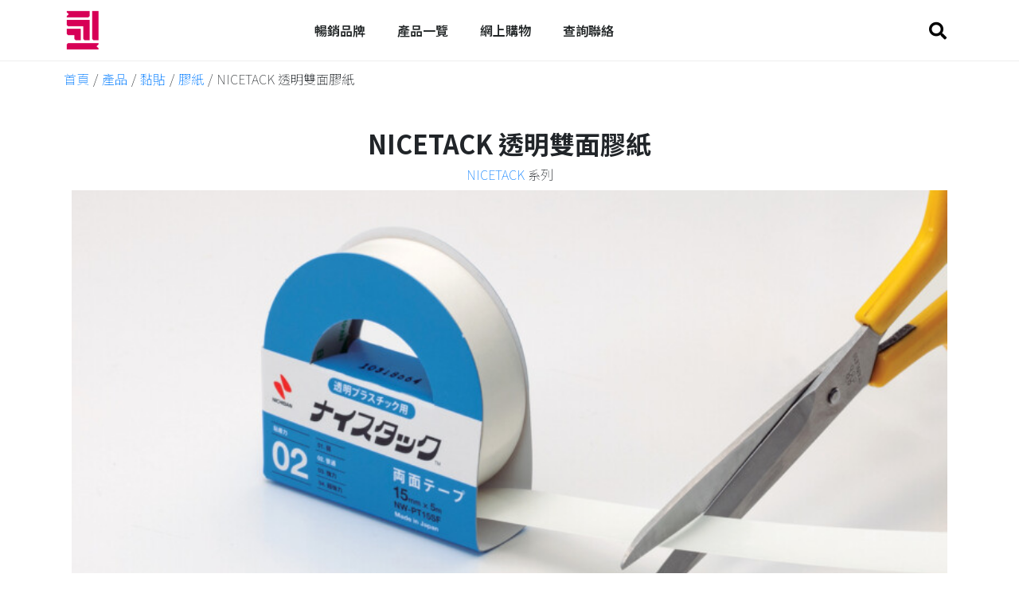

--- FILE ---
content_type: text/html; charset=UTF-8
request_url: https://www.neversecond.hk/product/nicetack-nw-pt15/
body_size: 159060
content:
<!DOCTYPE html><html lang="zh-TW" prefix="og: https://ogp.me/ns#"><head >	<meta charset="UTF-8" />
	<meta name="viewport" content="width=device-width, initial-scale=1" />
		<style>img:is([sizes="auto" i], [sizes^="auto," i]) { contain-intrinsic-size: 3000px 1500px }</style>
	
<!-- Search Engine Optimization by Rank Math - https://rankmath.com/ -->
<title>NICETACK 透明雙面膠紙 - 永一有限公司</title>
<meta name="description" content="黏貼後難以察覺痕跡，不影響外觀"/>
<meta name="robots" content="follow, index, max-snippet:-1, max-video-preview:-1, max-image-preview:large"/>
<link rel="canonical" href="https://www.neversecond.hk/product/nicetack-nw-pt15/" />
<meta property="og:locale" content="zh_TW" />
<meta property="og:type" content="product" />
<meta property="og:title" content="NICETACK 透明雙面膠紙 - 永一有限公司" />
<meta property="og:description" content="黏貼後難以察覺痕跡，不影響外觀" />
<meta property="og:url" content="https://www.neversecond.hk/product/nicetack-nw-pt15/" />
<meta property="og:site_name" content="永一有限公司" />
<meta property="og:updated_time" content="2025-04-17T12:35:31+08:00" />
<meta property="og:image" content="https://www.neversecond.hk/wp-content/uploads/2023/05/nichiban_nicetack_slide_1-s.jpg" />
<meta property="og:image:secure_url" content="https://www.neversecond.hk/wp-content/uploads/2023/05/nichiban_nicetack_slide_1-s.jpg" />
<meta property="og:image:width" content="854" />
<meta property="og:image:height" content="853" />
<meta property="og:image:alt" content="NICETACK 透明雙面膠紙" />
<meta property="og:image:type" content="image/jpeg" />
<meta property="product:brand" content="NICHIBAN" />
<meta property="product:price:currency" content="HKD" />
<meta property="product:availability" content="instock" />
<meta name="twitter:card" content="summary_large_image" />
<meta name="twitter:title" content="NICETACK 透明雙面膠紙 - 永一有限公司" />
<meta name="twitter:description" content="黏貼後難以察覺痕跡，不影響外觀" />
<meta name="twitter:image" content="https://www.neversecond.hk/wp-content/uploads/2023/05/nichiban_nicetack_slide_1-s.jpg" />
<meta name="twitter:label1" content="Price" />
<meta name="twitter:data1" content="&#036;0.0" />
<meta name="twitter:label2" content="Availability" />
<meta name="twitter:data2" content="In stock" />
<script type="application/ld+json" class="rank-math-schema">{"@context":"https://schema.org","@graph":[{"@type":["LocalBusiness","Organization"],"@id":"https://www.neversecond.hk/#organization","name":"\u6c38\u4e00\u6709\u9650\u516c\u53f8","url":"https://www.neversecond.hk","logo":{"@type":"ImageObject","@id":"https://www.neversecond.hk/#logo","url":"https://www.neversecond.hk/wp-content/uploads/2022/01/neversecond_logo_only.png","contentUrl":"https://www.neversecond.hk/wp-content/uploads/2022/01/neversecond_logo_only.png","caption":"\u6c38\u4e00\u6709\u9650\u516c\u53f8","inLanguage":"zh-TW","width":"138","height":"158"},"openingHours":["Monday,Tuesday,Wednesday,Thursday,Friday 09:00-17:00"],"image":{"@id":"https://www.neversecond.hk/#logo"}},{"@type":"WebSite","@id":"https://www.neversecond.hk/#website","url":"https://www.neversecond.hk","name":"\u6c38\u4e00\u6709\u9650\u516c\u53f8","publisher":{"@id":"https://www.neversecond.hk/#organization"},"inLanguage":"zh-TW"},{"@type":"ImageObject","@id":"https://www.neversecond.hk/wp-content/uploads/2023/05/nichiban_nicetack_slide_1-s.jpg","url":"https://www.neversecond.hk/wp-content/uploads/2023/05/nichiban_nicetack_slide_1-s.jpg","width":"854","height":"853","inLanguage":"zh-TW"},{"@type":"ItemPage","@id":"https://www.neversecond.hk/product/nicetack-nw-pt15/#webpage","url":"https://www.neversecond.hk/product/nicetack-nw-pt15/","name":"NICETACK \u900f\u660e\u96d9\u9762\u81a0\u7d19 - \u6c38\u4e00\u6709\u9650\u516c\u53f8","datePublished":"2023-05-19T18:59:56+08:00","dateModified":"2025-04-17T12:35:31+08:00","isPartOf":{"@id":"https://www.neversecond.hk/#website"},"primaryImageOfPage":{"@id":"https://www.neversecond.hk/wp-content/uploads/2023/05/nichiban_nicetack_slide_1-s.jpg"},"inLanguage":"zh-TW"},{"@type":"Product","brand":{"@type":"Brand","name":"NICHIBAN"},"name":"NICETACK \u900f\u660e\u96d9\u9762\u81a0\u7d19 - \u6c38\u4e00\u6709\u9650\u516c\u53f8","description":"\u9ecf\u8cbc\u5f8c\u96e3\u4ee5\u5bdf\u89ba\u75d5\u8de1\uff0c\u4e0d\u5f71\u97ff\u5916\u89c0","category":"\u9ecf\u8cbc &gt; \u81a0\u7d19","mainEntityOfPage":{"@id":"https://www.neversecond.hk/product/nicetack-nw-pt15/#webpage"},"image":[{"@type":"ImageObject","url":"https://www.neversecond.hk/wp-content/uploads/2023/05/nichiban_nicetack_slide_1-s.jpg","height":"853","width":"854"},{"@type":"ImageObject","url":"https://www.neversecond.hk/wp-content/uploads/2023/05/nichiban_nicetack_slide_1.jpg","height":"960","width":"1920"}],"@id":"https://www.neversecond.hk/product/nicetack-nw-pt15/#richSnippet"}]}</script>
<!-- /Rank Math WordPress SEO plugin -->

<link rel='dns-prefetch' href='//www.googletagmanager.com' />
<link rel="alternate" type="application/rss+xml" title="訂閱《永一有限公司》&raquo; 資訊提供" href="https://www.neversecond.hk/feed/" />
<link rel="alternate" type="application/rss+xml" title="訂閱《永一有限公司》&raquo; 留言的資訊提供" href="https://www.neversecond.hk/comments/feed/" />
<script type="text/javascript">
/* <![CDATA[ */
window._wpemojiSettings = {"baseUrl":"https:\/\/s.w.org\/images\/core\/emoji\/16.0.1\/72x72\/","ext":".png","svgUrl":"https:\/\/s.w.org\/images\/core\/emoji\/16.0.1\/svg\/","svgExt":".svg","source":{"concatemoji":"https:\/\/www.neversecond.hk\/wp-includes\/js\/wp-emoji-release.min.js?ver=6.8.3"}};
/*! This file is auto-generated */
!function(s,n){var o,i,e;function c(e){try{var t={supportTests:e,timestamp:(new Date).valueOf()};sessionStorage.setItem(o,JSON.stringify(t))}catch(e){}}function p(e,t,n){e.clearRect(0,0,e.canvas.width,e.canvas.height),e.fillText(t,0,0);var t=new Uint32Array(e.getImageData(0,0,e.canvas.width,e.canvas.height).data),a=(e.clearRect(0,0,e.canvas.width,e.canvas.height),e.fillText(n,0,0),new Uint32Array(e.getImageData(0,0,e.canvas.width,e.canvas.height).data));return t.every(function(e,t){return e===a[t]})}function u(e,t){e.clearRect(0,0,e.canvas.width,e.canvas.height),e.fillText(t,0,0);for(var n=e.getImageData(16,16,1,1),a=0;a<n.data.length;a++)if(0!==n.data[a])return!1;return!0}function f(e,t,n,a){switch(t){case"flag":return n(e,"\ud83c\udff3\ufe0f\u200d\u26a7\ufe0f","\ud83c\udff3\ufe0f\u200b\u26a7\ufe0f")?!1:!n(e,"\ud83c\udde8\ud83c\uddf6","\ud83c\udde8\u200b\ud83c\uddf6")&&!n(e,"\ud83c\udff4\udb40\udc67\udb40\udc62\udb40\udc65\udb40\udc6e\udb40\udc67\udb40\udc7f","\ud83c\udff4\u200b\udb40\udc67\u200b\udb40\udc62\u200b\udb40\udc65\u200b\udb40\udc6e\u200b\udb40\udc67\u200b\udb40\udc7f");case"emoji":return!a(e,"\ud83e\udedf")}return!1}function g(e,t,n,a){var r="undefined"!=typeof WorkerGlobalScope&&self instanceof WorkerGlobalScope?new OffscreenCanvas(300,150):s.createElement("canvas"),o=r.getContext("2d",{willReadFrequently:!0}),i=(o.textBaseline="top",o.font="600 32px Arial",{});return e.forEach(function(e){i[e]=t(o,e,n,a)}),i}function t(e){var t=s.createElement("script");t.src=e,t.defer=!0,s.head.appendChild(t)}"undefined"!=typeof Promise&&(o="wpEmojiSettingsSupports",i=["flag","emoji"],n.supports={everything:!0,everythingExceptFlag:!0},e=new Promise(function(e){s.addEventListener("DOMContentLoaded",e,{once:!0})}),new Promise(function(t){var n=function(){try{var e=JSON.parse(sessionStorage.getItem(o));if("object"==typeof e&&"number"==typeof e.timestamp&&(new Date).valueOf()<e.timestamp+604800&&"object"==typeof e.supportTests)return e.supportTests}catch(e){}return null}();if(!n){if("undefined"!=typeof Worker&&"undefined"!=typeof OffscreenCanvas&&"undefined"!=typeof URL&&URL.createObjectURL&&"undefined"!=typeof Blob)try{var e="postMessage("+g.toString()+"("+[JSON.stringify(i),f.toString(),p.toString(),u.toString()].join(",")+"));",a=new Blob([e],{type:"text/javascript"}),r=new Worker(URL.createObjectURL(a),{name:"wpTestEmojiSupports"});return void(r.onmessage=function(e){c(n=e.data),r.terminate(),t(n)})}catch(e){}c(n=g(i,f,p,u))}t(n)}).then(function(e){for(var t in e)n.supports[t]=e[t],n.supports.everything=n.supports.everything&&n.supports[t],"flag"!==t&&(n.supports.everythingExceptFlag=n.supports.everythingExceptFlag&&n.supports[t]);n.supports.everythingExceptFlag=n.supports.everythingExceptFlag&&!n.supports.flag,n.DOMReady=!1,n.readyCallback=function(){n.DOMReady=!0}}).then(function(){return e}).then(function(){var e;n.supports.everything||(n.readyCallback(),(e=n.source||{}).concatemoji?t(e.concatemoji):e.wpemoji&&e.twemoji&&(t(e.twemoji),t(e.wpemoji)))}))}((window,document),window._wpemojiSettings);
/* ]]> */
</script>
<link rel='stylesheet' id='easy-autocomplete-css' href='https://www.neversecond.hk/wp-content/plugins/woocommerce-products-filter/js/easy-autocomplete/easy-autocomplete.min.css?ver=3.3.6.2' type='text/css' media='all' />
<link rel='stylesheet' id='easy-autocomplete-theme-css' href='https://www.neversecond.hk/wp-content/plugins/woocommerce-products-filter/js/easy-autocomplete/easy-autocomplete.themes.min.css?ver=3.3.6.2' type='text/css' media='all' />
<link rel='stylesheet' id='jupiterx_icons-css' href='https://www.neversecond.hk/wp-content/themes/jupiterx/lib/assets/dist/css/icons-admin.css?ver=4.10.1' type='text/css' media='all' />
<link rel='stylesheet' id='dashicons-css' href='https://www.neversecond.hk/wp-includes/css/dashicons.min.css?ver=6.8.3' type='text/css' media='all' />
<link rel='stylesheet' id='menu-icons-extra-css' href='https://www.neversecond.hk/wp-content/plugins/menu-icons/css/extra.min.css?ver=0.13.18' type='text/css' media='all' />
<style id='wp-emoji-styles-inline-css' type='text/css'>

	img.wp-smiley, img.emoji {
		display: inline !important;
		border: none !important;
		box-shadow: none !important;
		height: 1em !important;
		width: 1em !important;
		margin: 0 0.07em !important;
		vertical-align: -0.1em !important;
		background: none !important;
		padding: 0 !important;
	}
</style>
<style id='classic-theme-styles-inline-css' type='text/css'>
/*! This file is auto-generated */
.wp-block-button__link{color:#fff;background-color:#32373c;border-radius:9999px;box-shadow:none;text-decoration:none;padding:calc(.667em + 2px) calc(1.333em + 2px);font-size:1.125em}.wp-block-file__button{background:#32373c;color:#fff;text-decoration:none}
</style>
<link rel='stylesheet' id='jet-engine-frontend-css' href='https://www.neversecond.hk/wp-content/plugins/jet-engine/assets/css/frontend.css?ver=3.7.4' type='text/css' media='all' />
<style id='filebird-block-filebird-gallery-style-inline-css' type='text/css'>
ul.filebird-block-filebird-gallery{margin:auto!important;padding:0!important;width:100%}ul.filebird-block-filebird-gallery.layout-grid{display:grid;grid-gap:20px;align-items:stretch;grid-template-columns:repeat(var(--columns),1fr);justify-items:stretch}ul.filebird-block-filebird-gallery.layout-grid li img{border:1px solid #ccc;box-shadow:2px 2px 6px 0 rgba(0,0,0,.3);height:100%;max-width:100%;-o-object-fit:cover;object-fit:cover;width:100%}ul.filebird-block-filebird-gallery.layout-masonry{-moz-column-count:var(--columns);-moz-column-gap:var(--space);column-gap:var(--space);-moz-column-width:var(--min-width);columns:var(--min-width) var(--columns);display:block;overflow:auto}ul.filebird-block-filebird-gallery.layout-masonry li{margin-bottom:var(--space)}ul.filebird-block-filebird-gallery li{list-style:none}ul.filebird-block-filebird-gallery li figure{height:100%;margin:0;padding:0;position:relative;width:100%}ul.filebird-block-filebird-gallery li figure figcaption{background:linear-gradient(0deg,rgba(0,0,0,.7),rgba(0,0,0,.3) 70%,transparent);bottom:0;box-sizing:border-box;color:#fff;font-size:.8em;margin:0;max-height:100%;overflow:auto;padding:3em .77em .7em;position:absolute;text-align:center;width:100%;z-index:2}ul.filebird-block-filebird-gallery li figure figcaption a{color:inherit}

</style>
<style id='global-styles-inline-css' type='text/css'>
:root{--wp--preset--aspect-ratio--square: 1;--wp--preset--aspect-ratio--4-3: 4/3;--wp--preset--aspect-ratio--3-4: 3/4;--wp--preset--aspect-ratio--3-2: 3/2;--wp--preset--aspect-ratio--2-3: 2/3;--wp--preset--aspect-ratio--16-9: 16/9;--wp--preset--aspect-ratio--9-16: 9/16;--wp--preset--color--black: #000000;--wp--preset--color--cyan-bluish-gray: #abb8c3;--wp--preset--color--white: #ffffff;--wp--preset--color--pale-pink: #f78da7;--wp--preset--color--vivid-red: #cf2e2e;--wp--preset--color--luminous-vivid-orange: #ff6900;--wp--preset--color--luminous-vivid-amber: #fcb900;--wp--preset--color--light-green-cyan: #7bdcb5;--wp--preset--color--vivid-green-cyan: #00d084;--wp--preset--color--pale-cyan-blue: #8ed1fc;--wp--preset--color--vivid-cyan-blue: #0693e3;--wp--preset--color--vivid-purple: #9b51e0;--wp--preset--gradient--vivid-cyan-blue-to-vivid-purple: linear-gradient(135deg,rgba(6,147,227,1) 0%,rgb(155,81,224) 100%);--wp--preset--gradient--light-green-cyan-to-vivid-green-cyan: linear-gradient(135deg,rgb(122,220,180) 0%,rgb(0,208,130) 100%);--wp--preset--gradient--luminous-vivid-amber-to-luminous-vivid-orange: linear-gradient(135deg,rgba(252,185,0,1) 0%,rgba(255,105,0,1) 100%);--wp--preset--gradient--luminous-vivid-orange-to-vivid-red: linear-gradient(135deg,rgba(255,105,0,1) 0%,rgb(207,46,46) 100%);--wp--preset--gradient--very-light-gray-to-cyan-bluish-gray: linear-gradient(135deg,rgb(238,238,238) 0%,rgb(169,184,195) 100%);--wp--preset--gradient--cool-to-warm-spectrum: linear-gradient(135deg,rgb(74,234,220) 0%,rgb(151,120,209) 20%,rgb(207,42,186) 40%,rgb(238,44,130) 60%,rgb(251,105,98) 80%,rgb(254,248,76) 100%);--wp--preset--gradient--blush-light-purple: linear-gradient(135deg,rgb(255,206,236) 0%,rgb(152,150,240) 100%);--wp--preset--gradient--blush-bordeaux: linear-gradient(135deg,rgb(254,205,165) 0%,rgb(254,45,45) 50%,rgb(107,0,62) 100%);--wp--preset--gradient--luminous-dusk: linear-gradient(135deg,rgb(255,203,112) 0%,rgb(199,81,192) 50%,rgb(65,88,208) 100%);--wp--preset--gradient--pale-ocean: linear-gradient(135deg,rgb(255,245,203) 0%,rgb(182,227,212) 50%,rgb(51,167,181) 100%);--wp--preset--gradient--electric-grass: linear-gradient(135deg,rgb(202,248,128) 0%,rgb(113,206,126) 100%);--wp--preset--gradient--midnight: linear-gradient(135deg,rgb(2,3,129) 0%,rgb(40,116,252) 100%);--wp--preset--font-size--small: 13px;--wp--preset--font-size--medium: 20px;--wp--preset--font-size--large: 36px;--wp--preset--font-size--x-large: 42px;--wp--preset--spacing--20: 0.44rem;--wp--preset--spacing--30: 0.67rem;--wp--preset--spacing--40: 1rem;--wp--preset--spacing--50: 1.5rem;--wp--preset--spacing--60: 2.25rem;--wp--preset--spacing--70: 3.38rem;--wp--preset--spacing--80: 5.06rem;--wp--preset--shadow--natural: 6px 6px 9px rgba(0, 0, 0, 0.2);--wp--preset--shadow--deep: 12px 12px 50px rgba(0, 0, 0, 0.4);--wp--preset--shadow--sharp: 6px 6px 0px rgba(0, 0, 0, 0.2);--wp--preset--shadow--outlined: 6px 6px 0px -3px rgba(255, 255, 255, 1), 6px 6px rgba(0, 0, 0, 1);--wp--preset--shadow--crisp: 6px 6px 0px rgba(0, 0, 0, 1);}:where(.is-layout-flex){gap: 0.5em;}:where(.is-layout-grid){gap: 0.5em;}body .is-layout-flex{display: flex;}.is-layout-flex{flex-wrap: wrap;align-items: center;}.is-layout-flex > :is(*, div){margin: 0;}body .is-layout-grid{display: grid;}.is-layout-grid > :is(*, div){margin: 0;}:where(.wp-block-columns.is-layout-flex){gap: 2em;}:where(.wp-block-columns.is-layout-grid){gap: 2em;}:where(.wp-block-post-template.is-layout-flex){gap: 1.25em;}:where(.wp-block-post-template.is-layout-grid){gap: 1.25em;}.has-black-color{color: var(--wp--preset--color--black) !important;}.has-cyan-bluish-gray-color{color: var(--wp--preset--color--cyan-bluish-gray) !important;}.has-white-color{color: var(--wp--preset--color--white) !important;}.has-pale-pink-color{color: var(--wp--preset--color--pale-pink) !important;}.has-vivid-red-color{color: var(--wp--preset--color--vivid-red) !important;}.has-luminous-vivid-orange-color{color: var(--wp--preset--color--luminous-vivid-orange) !important;}.has-luminous-vivid-amber-color{color: var(--wp--preset--color--luminous-vivid-amber) !important;}.has-light-green-cyan-color{color: var(--wp--preset--color--light-green-cyan) !important;}.has-vivid-green-cyan-color{color: var(--wp--preset--color--vivid-green-cyan) !important;}.has-pale-cyan-blue-color{color: var(--wp--preset--color--pale-cyan-blue) !important;}.has-vivid-cyan-blue-color{color: var(--wp--preset--color--vivid-cyan-blue) !important;}.has-vivid-purple-color{color: var(--wp--preset--color--vivid-purple) !important;}.has-black-background-color{background-color: var(--wp--preset--color--black) !important;}.has-cyan-bluish-gray-background-color{background-color: var(--wp--preset--color--cyan-bluish-gray) !important;}.has-white-background-color{background-color: var(--wp--preset--color--white) !important;}.has-pale-pink-background-color{background-color: var(--wp--preset--color--pale-pink) !important;}.has-vivid-red-background-color{background-color: var(--wp--preset--color--vivid-red) !important;}.has-luminous-vivid-orange-background-color{background-color: var(--wp--preset--color--luminous-vivid-orange) !important;}.has-luminous-vivid-amber-background-color{background-color: var(--wp--preset--color--luminous-vivid-amber) !important;}.has-light-green-cyan-background-color{background-color: var(--wp--preset--color--light-green-cyan) !important;}.has-vivid-green-cyan-background-color{background-color: var(--wp--preset--color--vivid-green-cyan) !important;}.has-pale-cyan-blue-background-color{background-color: var(--wp--preset--color--pale-cyan-blue) !important;}.has-vivid-cyan-blue-background-color{background-color: var(--wp--preset--color--vivid-cyan-blue) !important;}.has-vivid-purple-background-color{background-color: var(--wp--preset--color--vivid-purple) !important;}.has-black-border-color{border-color: var(--wp--preset--color--black) !important;}.has-cyan-bluish-gray-border-color{border-color: var(--wp--preset--color--cyan-bluish-gray) !important;}.has-white-border-color{border-color: var(--wp--preset--color--white) !important;}.has-pale-pink-border-color{border-color: var(--wp--preset--color--pale-pink) !important;}.has-vivid-red-border-color{border-color: var(--wp--preset--color--vivid-red) !important;}.has-luminous-vivid-orange-border-color{border-color: var(--wp--preset--color--luminous-vivid-orange) !important;}.has-luminous-vivid-amber-border-color{border-color: var(--wp--preset--color--luminous-vivid-amber) !important;}.has-light-green-cyan-border-color{border-color: var(--wp--preset--color--light-green-cyan) !important;}.has-vivid-green-cyan-border-color{border-color: var(--wp--preset--color--vivid-green-cyan) !important;}.has-pale-cyan-blue-border-color{border-color: var(--wp--preset--color--pale-cyan-blue) !important;}.has-vivid-cyan-blue-border-color{border-color: var(--wp--preset--color--vivid-cyan-blue) !important;}.has-vivid-purple-border-color{border-color: var(--wp--preset--color--vivid-purple) !important;}.has-vivid-cyan-blue-to-vivid-purple-gradient-background{background: var(--wp--preset--gradient--vivid-cyan-blue-to-vivid-purple) !important;}.has-light-green-cyan-to-vivid-green-cyan-gradient-background{background: var(--wp--preset--gradient--light-green-cyan-to-vivid-green-cyan) !important;}.has-luminous-vivid-amber-to-luminous-vivid-orange-gradient-background{background: var(--wp--preset--gradient--luminous-vivid-amber-to-luminous-vivid-orange) !important;}.has-luminous-vivid-orange-to-vivid-red-gradient-background{background: var(--wp--preset--gradient--luminous-vivid-orange-to-vivid-red) !important;}.has-very-light-gray-to-cyan-bluish-gray-gradient-background{background: var(--wp--preset--gradient--very-light-gray-to-cyan-bluish-gray) !important;}.has-cool-to-warm-spectrum-gradient-background{background: var(--wp--preset--gradient--cool-to-warm-spectrum) !important;}.has-blush-light-purple-gradient-background{background: var(--wp--preset--gradient--blush-light-purple) !important;}.has-blush-bordeaux-gradient-background{background: var(--wp--preset--gradient--blush-bordeaux) !important;}.has-luminous-dusk-gradient-background{background: var(--wp--preset--gradient--luminous-dusk) !important;}.has-pale-ocean-gradient-background{background: var(--wp--preset--gradient--pale-ocean) !important;}.has-electric-grass-gradient-background{background: var(--wp--preset--gradient--electric-grass) !important;}.has-midnight-gradient-background{background: var(--wp--preset--gradient--midnight) !important;}.has-small-font-size{font-size: var(--wp--preset--font-size--small) !important;}.has-medium-font-size{font-size: var(--wp--preset--font-size--medium) !important;}.has-large-font-size{font-size: var(--wp--preset--font-size--large) !important;}.has-x-large-font-size{font-size: var(--wp--preset--font-size--x-large) !important;}
:where(.wp-block-post-template.is-layout-flex){gap: 1.25em;}:where(.wp-block-post-template.is-layout-grid){gap: 1.25em;}
:where(.wp-block-columns.is-layout-flex){gap: 2em;}:where(.wp-block-columns.is-layout-grid){gap: 2em;}
:root :where(.wp-block-pullquote){font-size: 1.5em;line-height: 1.6;}
</style>
<link rel='stylesheet' id='woof-css' href='https://www.neversecond.hk/wp-content/plugins/woocommerce-products-filter/css/front.css?ver=3.3.6.2' type='text/css' media='all' />
<style id='woof-inline-css' type='text/css'>

.woof_products_top_panel li span, .woof_products_top_panel2 li span{background: url(https://www.neversecond.hk/wp-content/plugins/woocommerce-products-filter/img/delete.png);background-size: 14px 14px;background-repeat: no-repeat;background-position: right;}
.woof_childs_list_opener span.woof_is_closed{
                        background: url(/wp-content/uploads/2023/01/open_icon2.png);
                    }
.woof_childs_list_opener span.woof_is_opened{
                        background: url(/wp-content/uploads/2023/01/close_icon2.png);
                    }
.woof_edit_view{
                    display: none;
                }


</style>
<link rel='stylesheet' id='chosen-drop-down-css' href='https://www.neversecond.hk/wp-content/plugins/woocommerce-products-filter/js/chosen/chosen.min.css?ver=3.3.6.2' type='text/css' media='all' />
<link rel='stylesheet' id='plainoverlay-css' href='https://www.neversecond.hk/wp-content/plugins/woocommerce-products-filter/css/plainoverlay.css?ver=3.3.6.2' type='text/css' media='all' />
<link rel='stylesheet' id='icheck-jquery-color-flat-css' href='https://www.neversecond.hk/wp-content/plugins/woocommerce-products-filter/js/icheck/skins/flat/_all.css?ver=3.3.6.2' type='text/css' media='all' />
<link rel='stylesheet' id='icheck-jquery-color-square-css' href='https://www.neversecond.hk/wp-content/plugins/woocommerce-products-filter/js/icheck/skins/square/_all.css?ver=3.3.6.2' type='text/css' media='all' />
<link rel='stylesheet' id='icheck-jquery-color-minimal-css' href='https://www.neversecond.hk/wp-content/plugins/woocommerce-products-filter/js/icheck/skins/minimal/_all.css?ver=3.3.6.2' type='text/css' media='all' />
<link rel='stylesheet' id='woof_by_author_html_items-css' href='https://www.neversecond.hk/wp-content/plugins/woocommerce-products-filter/ext/by_author/css/by_author.css?ver=3.3.6.2' type='text/css' media='all' />
<link rel='stylesheet' id='woof_by_backorder_html_items-css' href='https://www.neversecond.hk/wp-content/plugins/woocommerce-products-filter/ext/by_backorder/css/by_backorder.css?ver=3.3.6.2' type='text/css' media='all' />
<link rel='stylesheet' id='woof_by_instock_html_items-css' href='https://www.neversecond.hk/wp-content/plugins/woocommerce-products-filter/ext/by_instock/css/by_instock.css?ver=3.3.6.2' type='text/css' media='all' />
<link rel='stylesheet' id='woof_by_onsales_html_items-css' href='https://www.neversecond.hk/wp-content/plugins/woocommerce-products-filter/ext/by_onsales/css/by_onsales.css?ver=3.3.6.2' type='text/css' media='all' />
<link rel='stylesheet' id='woof_by_sku_html_items-css' href='https://www.neversecond.hk/wp-content/plugins/woocommerce-products-filter/ext/by_sku/css/by_sku.css?ver=3.3.6.2' type='text/css' media='all' />
<link rel='stylesheet' id='woof_by_text_html_items-css' href='https://www.neversecond.hk/wp-content/plugins/woocommerce-products-filter/ext/by_text/assets/css/front.css?ver=3.3.6.2' type='text/css' media='all' />
<link rel='stylesheet' id='woof_color_html_items-css' href='https://www.neversecond.hk/wp-content/plugins/woocommerce-products-filter/ext/color/css/html_types/color.css?ver=3.3.6.2' type='text/css' media='all' />
<link rel='stylesheet' id='woof_image_html_items-css' href='https://www.neversecond.hk/wp-content/plugins/woocommerce-products-filter/ext/image/css/html_types/image.css?ver=3.3.6.2' type='text/css' media='all' />
<link rel='stylesheet' id='woof_label_html_items-css' href='https://www.neversecond.hk/wp-content/plugins/woocommerce-products-filter/ext/label/css/html_types/label.css?ver=3.3.6.2' type='text/css' media='all' />
<link rel='stylesheet' id='woof_select_hierarchy_html_items-css' href='https://www.neversecond.hk/wp-content/plugins/woocommerce-products-filter/ext/select_hierarchy/css/html_types/select_hierarchy.css?ver=3.3.6.2' type='text/css' media='all' />
<link rel='stylesheet' id='woof_select_radio_check_html_items-css' href='https://www.neversecond.hk/wp-content/plugins/woocommerce-products-filter/ext/select_radio_check/css/html_types/select_radio_check.css?ver=3.3.6.2' type='text/css' media='all' />
<link rel='stylesheet' id='woof_slider_html_items-css' href='https://www.neversecond.hk/wp-content/plugins/woocommerce-products-filter/ext/slider/css/html_types/slider.css?ver=3.3.6.2' type='text/css' media='all' />
<link rel='stylesheet' id='woof_sd_html_items_checkbox-css' href='https://www.neversecond.hk/wp-content/plugins/woocommerce-products-filter/ext/smart_designer/css/elements/checkbox.css?ver=3.3.6.2' type='text/css' media='all' />
<link rel='stylesheet' id='woof_sd_html_items_radio-css' href='https://www.neversecond.hk/wp-content/plugins/woocommerce-products-filter/ext/smart_designer/css/elements/radio.css?ver=3.3.6.2' type='text/css' media='all' />
<link rel='stylesheet' id='woof_sd_html_items_switcher-css' href='https://www.neversecond.hk/wp-content/plugins/woocommerce-products-filter/ext/smart_designer/css/elements/switcher.css?ver=3.3.6.2' type='text/css' media='all' />
<link rel='stylesheet' id='woof_sd_html_items_color-css' href='https://www.neversecond.hk/wp-content/plugins/woocommerce-products-filter/ext/smart_designer/css/elements/color.css?ver=3.3.6.2' type='text/css' media='all' />
<link rel='stylesheet' id='woof_sd_html_items_tooltip-css' href='https://www.neversecond.hk/wp-content/plugins/woocommerce-products-filter/ext/smart_designer/css/tooltip.css?ver=3.3.6.2' type='text/css' media='all' />
<link rel='stylesheet' id='woof_sd_html_items_front-css' href='https://www.neversecond.hk/wp-content/plugins/woocommerce-products-filter/ext/smart_designer/css/front.css?ver=3.3.6.2' type='text/css' media='all' />
<link rel='stylesheet' id='woof-switcher23-css' href='https://www.neversecond.hk/wp-content/plugins/woocommerce-products-filter/css/switcher.css?ver=3.3.6.2' type='text/css' media='all' />
<link rel='stylesheet' id='photoswipe-css' href='https://www.neversecond.hk/wp-content/plugins/woocommerce/assets/css/photoswipe/photoswipe.min.css?ver=10.1.3' type='text/css' media='all' />
<link rel='stylesheet' id='photoswipe-default-skin-css' href='https://www.neversecond.hk/wp-content/plugins/woocommerce/assets/css/photoswipe/default-skin/default-skin.min.css?ver=10.1.3' type='text/css' media='all' />
<link rel='stylesheet' id='woocommerce-layout-css' href='https://www.neversecond.hk/wp-content/plugins/woocommerce/assets/css/woocommerce-layout.css?ver=10.1.3' type='text/css' media='all' />
<link rel='stylesheet' id='woocommerce-smallscreen-css' href='https://www.neversecond.hk/wp-content/plugins/woocommerce/assets/css/woocommerce-smallscreen.css?ver=10.1.3' type='text/css' media='only screen and (max-width: 768px)' />
<link rel='stylesheet' id='woocommerce-general-css' href='https://www.neversecond.hk/wp-content/plugins/woocommerce/assets/css/woocommerce.css?ver=10.1.3' type='text/css' media='all' />
<style id='woocommerce-inline-inline-css' type='text/css'>
.woocommerce form .form-row .required { visibility: visible; }
</style>
<link rel='stylesheet' id='brands-styles-css' href='https://www.neversecond.hk/wp-content/plugins/woocommerce/assets/css/brands.css?ver=10.1.3' type='text/css' media='all' />
<link rel='stylesheet' id='jupiterx-popups-animation-css' href='https://www.neversecond.hk/wp-content/plugins/jupiterx-core/includes/extensions/raven/assets/lib/animate/animate.min.css?ver=4.10.1' type='text/css' media='all' />
<link rel='stylesheet' id='jupiterx-css' href='https://www.neversecond.hk/wp-content/uploads/jupiterx/compiler/jupiterx/2ea513b.css?ver=4.10.1' type='text/css' media='all' />
<link rel='stylesheet' id='font-awesome-all-css' href='https://www.neversecond.hk/wp-content/plugins/jet-menu/assets/public/lib/font-awesome/css/all.min.css?ver=5.12.0' type='text/css' media='all' />
<link rel='stylesheet' id='font-awesome-v4-shims-css' href='https://www.neversecond.hk/wp-content/plugins/jet-menu/assets/public/lib/font-awesome/css/v4-shims.min.css?ver=5.12.0' type='text/css' media='all' />
<link rel='stylesheet' id='jet-menu-public-styles-css' href='https://www.neversecond.hk/wp-content/plugins/jet-menu/assets/public/css/public.css?ver=2.4.14' type='text/css' media='all' />
<link rel='stylesheet' id='jet-woo-builder-jupiterx-css' href='https://www.neversecond.hk/wp-content/plugins/jet-woo-builder/includes/compatibility/packages/themes/jupiterx/assets/css/style.css?ver=2.2.0' type='text/css' media='all' />
<link rel='stylesheet' id='jupiterx-elements-dynamic-styles-css' href='https://www.neversecond.hk/wp-content/uploads/jupiterx/compiler/jupiterx-elements-dynamic-styles/1c16349.css?ver=4.10.1' type='text/css' media='all' />
<link rel='stylesheet' id='pwb-styles-frontend-css' href='https://www.neversecond.hk/wp-content/plugins/perfect-woocommerce-brands/build/frontend/css/style.css?ver=3.6.0' type='text/css' media='all' />
<link rel='stylesheet' id='elementor-frontend-css' href='https://www.neversecond.hk/wp-content/uploads/elementor/css/custom-frontend.min.css?ver=1766444495' type='text/css' media='all' />
<link rel='stylesheet' id='eael-general-css' href='https://www.neversecond.hk/wp-content/plugins/essential-addons-for-elementor-lite/assets/front-end/css/view/general.min.css?ver=6.3.0' type='text/css' media='all' />
<link rel='stylesheet' id='eael-10864-css' href='https://www.neversecond.hk/wp-content/uploads/essential-addons-elementor/eael-10864.css?ver=1744893331' type='text/css' media='all' />
<link rel='stylesheet' id='elementor-icons-css' href='https://www.neversecond.hk/wp-content/plugins/elementor/assets/lib/eicons/css/elementor-icons.min.css?ver=5.43.0' type='text/css' media='all' />
<style id='elementor-icons-inline-css' type='text/css'>

		.elementor-add-new-section .elementor-add-templately-promo-button{
            background-color: #5d4fff;
            background-image: url(https://www.neversecond.hk/wp-content/plugins/essential-addons-for-elementor-lite/assets/admin/images/templately/logo-icon.svg);
            background-repeat: no-repeat;
            background-position: center center;
            position: relative;
        }
        
		.elementor-add-new-section .elementor-add-templately-promo-button > i{
            height: 12px;
        }
        
        body .elementor-add-new-section .elementor-add-section-area-button {
            margin-left: 0;
        }

		.elementor-add-new-section .elementor-add-templately-promo-button{
            background-color: #5d4fff;
            background-image: url(https://www.neversecond.hk/wp-content/plugins/essential-addons-for-elementor-lite/assets/admin/images/templately/logo-icon.svg);
            background-repeat: no-repeat;
            background-position: center center;
            position: relative;
        }
        
		.elementor-add-new-section .elementor-add-templately-promo-button > i{
            height: 12px;
        }
        
        body .elementor-add-new-section .elementor-add-section-area-button {
            margin-left: 0;
        }
</style>
<link rel='stylesheet' id='jupiterx-core-raven-frontend-css' href='https://www.neversecond.hk/wp-content/plugins/jupiterx-core/includes/extensions/raven/assets/css/frontend.min.css?ver=6.8.3' type='text/css' media='all' />
<link rel='stylesheet' id='elementor-post-579-css' href='https://www.neversecond.hk/wp-content/uploads/elementor/css/post-579.css?ver=1766444495' type='text/css' media='all' />
<link rel='stylesheet' id='jet-tabs-frontend-css' href='https://www.neversecond.hk/wp-content/plugins/jet-tabs/assets/css/jet-tabs-frontend.css?ver=2.2.10' type='text/css' media='all' />
<link rel='stylesheet' id='jet-tricks-frontend-css' href='https://www.neversecond.hk/wp-content/plugins/jet-tricks/assets/css/jet-tricks-frontend.css?ver=1.5.6' type='text/css' media='all' />
<link rel='stylesheet' id='font-awesome-5-all-css' href='https://www.neversecond.hk/wp-content/plugins/elementor/assets/lib/font-awesome/css/all.min.css?ver=3.31.3' type='text/css' media='all' />
<link rel='stylesheet' id='font-awesome-4-shim-css' href='https://www.neversecond.hk/wp-content/plugins/elementor/assets/lib/font-awesome/css/v4-shims.min.css?ver=3.31.3' type='text/css' media='all' />
<link rel='stylesheet' id='flatpickr-css' href='https://www.neversecond.hk/wp-content/plugins/elementor/assets/lib/flatpickr/flatpickr.min.css?ver=4.6.13' type='text/css' media='all' />
<link rel='stylesheet' id='widget-heading-css' href='https://www.neversecond.hk/wp-content/plugins/elementor/assets/css/widget-heading.min.css?ver=3.31.3' type='text/css' media='all' />
<link rel='stylesheet' id='jet-elements-css' href='https://www.neversecond.hk/wp-content/plugins/jet-elements/assets/css/jet-elements.css?ver=2.7.9.1' type='text/css' media='all' />
<link rel='stylesheet' id='jet-portfolio-css' href='https://www.neversecond.hk/wp-content/plugins/jet-elements/assets/css/addons/jet-portfolio.css?ver=2.7.9.1' type='text/css' media='all' />
<link rel='stylesheet' id='jet-portfolio-skin-css' href='https://www.neversecond.hk/wp-content/plugins/jet-elements/assets/css/skin/jet-portfolio.css?ver=2.7.9.1' type='text/css' media='all' />
<link rel='stylesheet' id='widget-divider-css' href='https://www.neversecond.hk/wp-content/plugins/elementor/assets/css/widget-divider.min.css?ver=3.31.3' type='text/css' media='all' />
<link rel='stylesheet' id='elementor-post-10864-css' href='https://www.neversecond.hk/wp-content/uploads/elementor/css/post-10864.css?ver=1766523531' type='text/css' media='all' />
<link rel='stylesheet' id='style.css-css' href='https://www.neversecond.hk/wp-content/themes/jupiterx-child/assets/css/style.css?ver=6.8.3' type='text/css' media='all' />
<link rel='stylesheet' id='fontselect-alternate.css-css' href='https://www.neversecond.hk/wp-content/themes/jupiterx-child/assets/js/jquery.fontselect/fontselect-alternate.css?ver=6.8.3' type='text/css' media='all' />
<link rel='stylesheet' id='elementor-post-348-css' href='https://www.neversecond.hk/wp-content/uploads/elementor/css/post-348.css?ver=1766444496' type='text/css' media='all' />
<link rel='stylesheet' id='elementor-post-29-css' href='https://www.neversecond.hk/wp-content/uploads/elementor/css/post-29.css?ver=1766444496' type='text/css' media='all' />
<link rel='stylesheet' id='elementor-gf-local-notosanstc-css' href='https://www.neversecond.hk/wp-content/uploads/elementor/google-fonts/css/notosanstc.css?ver=1756725874' type='text/css' media='all' />
<link rel='stylesheet' id='elementor-gf-local-roboto-css' href='https://www.neversecond.hk/wp-content/uploads/elementor/google-fonts/css/roboto.css?ver=1756726082' type='text/css' media='all' />
<link rel='stylesheet' id='elementor-icons-shared-0-css' href='https://www.neversecond.hk/wp-content/plugins/elementor/assets/lib/font-awesome/css/fontawesome.min.css?ver=5.15.3' type='text/css' media='all' />
<link rel='stylesheet' id='elementor-icons-fa-solid-css' href='https://www.neversecond.hk/wp-content/plugins/elementor/assets/lib/font-awesome/css/solid.min.css?ver=5.15.3' type='text/css' media='all' />
<link rel='stylesheet' id='elementor-icons-fa-brands-css' href='https://www.neversecond.hk/wp-content/plugins/elementor/assets/lib/font-awesome/css/brands.min.css?ver=5.15.3' type='text/css' media='all' />
<link rel='stylesheet' id='elementor-icons-fa-regular-css' href='https://www.neversecond.hk/wp-content/plugins/elementor/assets/lib/font-awesome/css/regular.min.css?ver=5.15.3' type='text/css' media='all' />
<script type="text/javascript" src="https://www.neversecond.hk/wp-includes/js/jquery/jquery.min.js?ver=3.7.1" id="jquery-core-js"></script>
<script type="text/javascript" src="https://www.neversecond.hk/wp-includes/js/jquery/jquery-migrate.min.js?ver=3.4.1" id="jquery-migrate-js"></script>
<script type="text/javascript" src="https://www.neversecond.hk/wp-content/plugins/woocommerce-products-filter/js/easy-autocomplete/jquery.easy-autocomplete.min.js?ver=3.3.6.2" id="easy-autocomplete-js"></script>
<script type="text/javascript" id="woof-husky-js-extra">
/* <![CDATA[ */
var woof_husky_txt = {"ajax_url":"https:\/\/www.neversecond.hk\/wp-admin\/admin-ajax.php","plugin_uri":"https:\/\/www.neversecond.hk\/wp-content\/plugins\/woocommerce-products-filter\/ext\/by_text\/","loader":"https:\/\/www.neversecond.hk\/wp-content\/plugins\/woocommerce-products-filter\/ext\/by_text\/assets\/img\/ajax-loader.gif","not_found":"Nothing found!","prev":"Prev","next":"Next","site_link":"https:\/\/www.neversecond.hk","default_data":{"placeholder":"\u641c\u5c0b\u95dc\u9375\u5b57","behavior":"title_or_content","search_by_full_word":"0","autocomplete":0,"how_to_open_links":"0","taxonomy_compatibility":"0","sku_compatibility":"0","custom_fields":"product_code_mapping","search_desc_variant":"0","view_text_length":"10","min_symbols":"2","max_posts":"10","image":"","notes_for_customer":"","template":"","max_open_height":"300","page":0}};
/* ]]> */
</script>
<script type="text/javascript" src="https://www.neversecond.hk/wp-content/plugins/woocommerce-products-filter/ext/by_text/assets/js/husky.js?ver=3.3.6.2" id="woof-husky-js"></script>
<script type="text/javascript" src="https://www.neversecond.hk/wp-content/plugins/woocommerce/assets/js/jquery-blockui/jquery.blockUI.min.js?ver=2.7.0-wc.10.1.3" id="jquery-blockui-js" defer="defer" data-wp-strategy="defer"></script>
<script type="text/javascript" id="wc-add-to-cart-js-extra">
/* <![CDATA[ */
var wc_add_to_cart_params = {"ajax_url":"\/wp-admin\/admin-ajax.php","wc_ajax_url":"\/?wc-ajax=%%endpoint%%","i18n_view_cart":"\u67e5\u770b\u8cfc\u7269\u8eca","cart_url":"https:\/\/www.neversecond.hk\/?page_id=155","is_cart":"","cart_redirect_after_add":"no"};
/* ]]> */
</script>
<script type="text/javascript" src="https://www.neversecond.hk/wp-content/plugins/woocommerce/assets/js/frontend/add-to-cart.min.js?ver=10.1.3" id="wc-add-to-cart-js" defer="defer" data-wp-strategy="defer"></script>
<script type="text/javascript" src="https://www.neversecond.hk/wp-content/plugins/woocommerce/assets/js/flexslider/jquery.flexslider.min.js?ver=2.7.2-wc.10.1.3" id="flexslider-js" defer="defer" data-wp-strategy="defer"></script>
<script type="text/javascript" src="https://www.neversecond.hk/wp-content/plugins/woocommerce/assets/js/photoswipe/photoswipe.min.js?ver=4.1.1-wc.10.1.3" id="photoswipe-js" defer="defer" data-wp-strategy="defer"></script>
<script type="text/javascript" src="https://www.neversecond.hk/wp-content/plugins/woocommerce/assets/js/photoswipe/photoswipe-ui-default.min.js?ver=4.1.1-wc.10.1.3" id="photoswipe-ui-default-js" defer="defer" data-wp-strategy="defer"></script>
<script type="text/javascript" id="wc-single-product-js-extra">
/* <![CDATA[ */
var wc_single_product_params = {"i18n_required_rating_text":"\u8acb\u9078\u64c7\u8a55\u5206","i18n_rating_options":["1 \u661f (\u5171 5 \u661f)","2 \u661f (\u5171 5 \u661f)","3 \u661f (\u5171 5 \u661f)","4 \u661f (\u5171 5 \u661f)","5 \u661f (\u5171 5 \u661f)"],"i18n_product_gallery_trigger_text":"\u6aa2\u8996\u5168\u87a2\u5e55\u5716\u5eab","review_rating_required":"yes","flexslider":{"rtl":false,"animation":"slide","smoothHeight":true,"directionNav":true,"controlNav":"thumbnails","slideshow":false,"animationSpeed":500,"animationLoop":false,"allowOneSlide":false,"prevText":"<svg fill=\"#333333\" version=\"1.1\" id=\"Layer_1\" xmlns=\"http:\/\/www.w3.org\/2000\/svg\" xmlns:xlink=\"http:\/\/www.w3.org\/1999\/xlink\" x=\"0px\" y=\"0px\" width=\"7.2px\" height=\"12px\" viewBox=\"0 0 7.2 12\" style=\"enable-background:new 0 0 7.2 12;\" xml:space=\"preserve\"><path class=\"st0\" d=\"M2.4,6l4.5-4.3c0.4-0.4,0.4-1,0-1.4c-0.4-0.4-1-0.4-1.4,0l-5.2,5C0.1,5.5,0,5.7,0,6s0.1,0.5,0.3,0.7l5.2,5\tC5.7,11.9,6,12,6.2,12c0.3,0,0.5-0.1,0.7-0.3c0.4-0.4,0.4-1,0-1.4L2.4,6z\"\/><\/svg>","nextText":"<svg fill=\"#333333\" version=\"1.1\" id=\"Layer_1\" xmlns=\"http:\/\/www.w3.org\/2000\/svg\" xmlns:xlink=\"http:\/\/www.w3.org\/1999\/xlink\" x=\"0px\" y=\"0px\" width=\"7.2px\" height=\"12px\" viewBox=\"0 0 7.2 12\" style=\"enable-background:new 0 0 7.2 12;\" xml:space=\"preserve\"><path class=\"st0\" d=\"M4.8,6l-4.5,4.3c-0.4,0.4-0.4,1,0,1.4c0.4,0.4,1,0.4,1.4,0l5.2-5C7.1,6.5,7.2,6.3,7.2,6S7.1,5.5,6.9,5.3l-5.2-5C1.5,0.1,1.2,0,1,0C0.7,0,0.5,0.1,0.3,0.3c-0.4,0.4-0.4,1,0,1.4L4.8,6z\"\/><\/svg>"},"zoom_enabled":"","zoom_options":[],"photoswipe_enabled":"1","photoswipe_options":{"shareEl":false,"closeOnScroll":false,"history":false,"hideAnimationDuration":0,"showAnimationDuration":0},"flexslider_enabled":"1"};
/* ]]> */
</script>
<script type="text/javascript" src="https://www.neversecond.hk/wp-content/plugins/woocommerce/assets/js/frontend/single-product.min.js?ver=10.1.3" id="wc-single-product-js" defer="defer" data-wp-strategy="defer"></script>
<script type="text/javascript" src="https://www.neversecond.hk/wp-content/plugins/woocommerce/assets/js/js-cookie/js.cookie.min.js?ver=2.1.4-wc.10.1.3" id="js-cookie-js" defer="defer" data-wp-strategy="defer"></script>
<script type="text/javascript" id="woocommerce-js-extra">
/* <![CDATA[ */
var woocommerce_params = {"ajax_url":"\/wp-admin\/admin-ajax.php","wc_ajax_url":"\/?wc-ajax=%%endpoint%%","i18n_password_show":"\u986f\u793a\u5bc6\u78bc","i18n_password_hide":"\u96b1\u85cf\u5bc6\u78bc"};
/* ]]> */
</script>
<script type="text/javascript" src="https://www.neversecond.hk/wp-content/plugins/woocommerce/assets/js/frontend/woocommerce.min.js?ver=10.1.3" id="woocommerce-js" defer="defer" data-wp-strategy="defer"></script>
<script type="text/javascript" src="https://www.googletagmanager.com/gtag/js?id=UA-41803817-3&#039; async=&#039;async" id="jupiterx-gtag-script-js"></script>
<script type="text/javascript" id="jupiterx-gtag-script-js-after">
/* <![CDATA[ */
	
		window.dataLayer = window.dataLayer || [];
		function gtag(){dataLayer.push(arguments);}
		gtag('js', new Date());
					gtag('config', 'UA-41803817-3', { 'anonymize_ip': true });
			
	
/* ]]> */
</script>
<script type="text/javascript" src="https://www.neversecond.hk/wp-content/themes/jupiterx/lib/admin/assets/lib/webfont/webfont.min.js?ver=1.6.26" id="jupiterx-webfont-js"></script>
<script type="text/javascript" id="jupiterx-webfont-js-after">
/* <![CDATA[ */
WebFont.load({
				google: {
					families: ['Noto Sans TC:100,200,300,400,500,600,700,800,900,100italic,200italic,300italic,400italic,500italic,600italic,700italic,800italic,900italic']
				}
			});
/* ]]> */
</script>
<script type="text/javascript" src="https://www.neversecond.hk/wp-content/themes/jupiterx/lib/assets/dist/js/utils.min.js?ver=4.10.1" id="jupiterx-utils-js"></script>
<script type="text/javascript" src="https://www.neversecond.hk/wp-content/plugins/elementor/assets/lib/font-awesome/js/v4-shims.min.js?ver=3.31.3" id="font-awesome-4-shim-js"></script>
<link rel="https://api.w.org/" href="https://www.neversecond.hk/wp-json/" /><link rel="alternate" title="JSON" type="application/json" href="https://www.neversecond.hk/wp-json/wp/v2/product/10864" /><link rel="EditURI" type="application/rsd+xml" title="RSD" href="https://www.neversecond.hk/xmlrpc.php?rsd" />
<meta name="generator" content="WordPress 6.8.3" />
<link rel='shortlink' href='https://www.neversecond.hk/?p=10864' />
<link rel="alternate" title="oEmbed (JSON)" type="application/json+oembed" href="https://www.neversecond.hk/wp-json/oembed/1.0/embed?url=https%3A%2F%2Fwww.neversecond.hk%2Fproduct%2Fnicetack-nw-pt15%2F" />
<link rel="alternate" title="oEmbed (XML)" type="text/xml+oembed" href="https://www.neversecond.hk/wp-json/oembed/1.0/embed?url=https%3A%2F%2Fwww.neversecond.hk%2Fproduct%2Fnicetack-nw-pt15%2F&#038;format=xml" />
	<noscript><style>.woocommerce-product-gallery{ opacity: 1 !important; }</style></noscript>
	<meta name="generator" content="Elementor 3.31.3; features: e_element_cache; settings: css_print_method-external, google_font-enabled, font_display-auto">
			<style>
				.e-con.e-parent:nth-of-type(n+4):not(.e-lazyloaded):not(.e-no-lazyload),
				.e-con.e-parent:nth-of-type(n+4):not(.e-lazyloaded):not(.e-no-lazyload) * {
					background-image: none !important;
				}
				@media screen and (max-height: 1024px) {
					.e-con.e-parent:nth-of-type(n+3):not(.e-lazyloaded):not(.e-no-lazyload),
					.e-con.e-parent:nth-of-type(n+3):not(.e-lazyloaded):not(.e-no-lazyload) * {
						background-image: none !important;
					}
				}
				@media screen and (max-height: 640px) {
					.e-con.e-parent:nth-of-type(n+2):not(.e-lazyloaded):not(.e-no-lazyload),
					.e-con.e-parent:nth-of-type(n+2):not(.e-lazyloaded):not(.e-no-lazyload) * {
						background-image: none !important;
					}
				}
			</style>
			<meta name="generator" content="Powered by Slider Revolution 6.7.35 - responsive, Mobile-Friendly Slider Plugin for WordPress with comfortable drag and drop interface." />
<link rel="icon" href="https://www.neversecond.hk/wp-content/uploads/2022/01/neversecond_logo_only-100x100.png" sizes="32x32" />
<link rel="icon" href="https://www.neversecond.hk/wp-content/uploads/2022/01/neversecond_logo_only.png" sizes="192x192" />
<link rel="apple-touch-icon" href="https://www.neversecond.hk/wp-content/uploads/2022/01/neversecond_logo_only.png" />
<meta name="msapplication-TileImage" content="https://www.neversecond.hk/wp-content/uploads/2022/01/neversecond_logo_only.png" />
<script>function setREVStartSize(e){
			//window.requestAnimationFrame(function() {
				window.RSIW = window.RSIW===undefined ? window.innerWidth : window.RSIW;
				window.RSIH = window.RSIH===undefined ? window.innerHeight : window.RSIH;
				try {
					var pw = document.getElementById(e.c).parentNode.offsetWidth,
						newh;
					pw = pw===0 || isNaN(pw) || (e.l=="fullwidth" || e.layout=="fullwidth") ? window.RSIW : pw;
					e.tabw = e.tabw===undefined ? 0 : parseInt(e.tabw);
					e.thumbw = e.thumbw===undefined ? 0 : parseInt(e.thumbw);
					e.tabh = e.tabh===undefined ? 0 : parseInt(e.tabh);
					e.thumbh = e.thumbh===undefined ? 0 : parseInt(e.thumbh);
					e.tabhide = e.tabhide===undefined ? 0 : parseInt(e.tabhide);
					e.thumbhide = e.thumbhide===undefined ? 0 : parseInt(e.thumbhide);
					e.mh = e.mh===undefined || e.mh=="" || e.mh==="auto" ? 0 : parseInt(e.mh,0);
					if(e.layout==="fullscreen" || e.l==="fullscreen")
						newh = Math.max(e.mh,window.RSIH);
					else{
						e.gw = Array.isArray(e.gw) ? e.gw : [e.gw];
						for (var i in e.rl) if (e.gw[i]===undefined || e.gw[i]===0) e.gw[i] = e.gw[i-1];
						e.gh = e.el===undefined || e.el==="" || (Array.isArray(e.el) && e.el.length==0)? e.gh : e.el;
						e.gh = Array.isArray(e.gh) ? e.gh : [e.gh];
						for (var i in e.rl) if (e.gh[i]===undefined || e.gh[i]===0) e.gh[i] = e.gh[i-1];
											
						var nl = new Array(e.rl.length),
							ix = 0,
							sl;
						e.tabw = e.tabhide>=pw ? 0 : e.tabw;
						e.thumbw = e.thumbhide>=pw ? 0 : e.thumbw;
						e.tabh = e.tabhide>=pw ? 0 : e.tabh;
						e.thumbh = e.thumbhide>=pw ? 0 : e.thumbh;
						for (var i in e.rl) nl[i] = e.rl[i]<window.RSIW ? 0 : e.rl[i];
						sl = nl[0];
						for (var i in nl) if (sl>nl[i] && nl[i]>0) { sl = nl[i]; ix=i;}
						var m = pw>(e.gw[ix]+e.tabw+e.thumbw) ? 1 : (pw-(e.tabw+e.thumbw)) / (e.gw[ix]);
						newh =  (e.gh[ix] * m) + (e.tabh + e.thumbh);
					}
					var el = document.getElementById(e.c);
					if (el!==null && el) el.style.height = newh+"px";
					el = document.getElementById(e.c+"_wrapper");
					if (el!==null && el) {
						el.style.height = newh+"px";
						el.style.display = "block";
					}
				} catch(e){
					console.log("Failure at Presize of Slider:" + e)
				}
			//});
		  };</script>
</head><body class="wp-singular product-template-default single single-product postid-10864 wp-custom-logo wp-theme-jupiterx wp-child-theme-jupiterx-child no-js theme-jupiterx woocommerce woocommerce-page woocommerce-no-js jet-desktop-menu-active jupiterx-product-template-7 elementor-default elementor-kit-579 elementor-page elementor-page-10864" itemscope="itemscope" itemtype="http://schema.org/WebPage"><a class="jupiterx-a11y jupiterx-a11y-skip-navigation-link" href="#jupiterx-main">Skip to content</a><div class="jupiterx-site"><header class="jupiterx-header jupiterx-header-custom" data-jupiterx-settings="{&quot;breakpoint&quot;:&quot;767.98&quot;,&quot;template&quot;:&quot;348&quot;}" role="banner" itemscope="itemscope" itemtype="http://schema.org/WPHeader">		<div data-elementor-type="header" data-elementor-id="348" class="elementor elementor-348">
						<section class="elementor-section elementor-top-section elementor-element elementor-element-d426f08 elementor-section-content-middle elementor-section-height-min-height elementor-section-boxed elementor-section-height-default elementor-section-items-middle" data-id="d426f08" data-element_type="section" data-settings="{&quot;jet_parallax_layout_list&quot;:[{&quot;jet_parallax_layout_image&quot;:{&quot;url&quot;:&quot;&quot;,&quot;id&quot;:&quot;&quot;,&quot;size&quot;:&quot;&quot;},&quot;_id&quot;:&quot;8433184&quot;,&quot;jet_parallax_layout_speed&quot;:{&quot;unit&quot;:&quot;%&quot;,&quot;size&quot;:&quot;50&quot;,&quot;sizes&quot;:[]},&quot;jet_parallax_layout_bg_x&quot;:&quot;50&quot;,&quot;jet_parallax_layout_bg_y&quot;:&quot;50&quot;,&quot;jet_parallax_layout_image_tablet&quot;:{&quot;url&quot;:&quot;&quot;,&quot;id&quot;:&quot;&quot;,&quot;size&quot;:&quot;&quot;},&quot;jet_parallax_layout_image_mobile&quot;:{&quot;url&quot;:&quot;&quot;,&quot;id&quot;:&quot;&quot;,&quot;size&quot;:&quot;&quot;},&quot;jet_parallax_layout_type&quot;:&quot;scroll&quot;,&quot;jet_parallax_layout_direction&quot;:&quot;1&quot;,&quot;jet_parallax_layout_fx_direction&quot;:null,&quot;jet_parallax_layout_z_index&quot;:&quot;&quot;,&quot;jet_parallax_layout_bg_x_tablet&quot;:&quot;&quot;,&quot;jet_parallax_layout_bg_x_mobile&quot;:&quot;&quot;,&quot;jet_parallax_layout_bg_y_tablet&quot;:&quot;&quot;,&quot;jet_parallax_layout_bg_y_mobile&quot;:&quot;&quot;,&quot;jet_parallax_layout_bg_size&quot;:&quot;auto&quot;,&quot;jet_parallax_layout_bg_size_tablet&quot;:&quot;&quot;,&quot;jet_parallax_layout_bg_size_mobile&quot;:&quot;&quot;,&quot;jet_parallax_layout_animation_prop&quot;:&quot;transform&quot;,&quot;jet_parallax_layout_on&quot;:[&quot;desktop&quot;,&quot;tablet&quot;]}]}">
						<div class="elementor-container elementor-column-gap-default">
					<div class="elementor-column elementor-col-33 elementor-top-column elementor-element elementor-element-24ddc06" data-id="24ddc06" data-element_type="column">
			<div class="elementor-widget-wrap elementor-element-populated">
						<div class="elementor-element elementor-element-a95577f elementor-widget elementor-widget-raven-site-logo" data-id="a95577f" data-element_type="widget" data-widget_type="raven-site-logo.default">
				<div class="elementor-widget-container">
							<div class="raven-widget-wrapper">
			<div class="raven-site-logo">
									<a class="raven-site-logo-link" href="https://www.neversecond.hk">
								<picture><source media='(max-width:641px)' srcset=' https://www.neversecond.hk/wp-content/uploads/2022/01/neversecond_logo_only2.png '><source media='(max-width:1025px)' srcset=' https://www.neversecond.hk/wp-content/uploads/2022/01/neversecond_logo_only2.png '><img class="raven-site-logo-desktop raven-site-logo-tablet raven-site-logo-mobile" alt="永一有限公司" data-no-lazy="1" src=' https://www.neversecond.hk/wp-content/uploads/2022/01/neversecond_logo_only2.png '></picture>									</a>
							</div>
		</div>
						</div>
				</div>
					</div>
		</div>
				<div class="elementor-column elementor-col-33 elementor-top-column elementor-element elementor-element-81b2c94" data-id="81b2c94" data-element_type="column">
			<div class="elementor-widget-wrap elementor-element-populated">
						<div class="elementor-element elementor-element-535564f raven-nav-menu-align-center raven-breakpoint-tablet raven-nav-menu-stretch elementor-widget elementor-widget-raven-nav-menu" data-id="535564f" data-element_type="widget" data-settings="{&quot;submenu_space_between&quot;:{&quot;unit&quot;:&quot;px&quot;,&quot;size&quot;:28,&quot;sizes&quot;:[]},&quot;submenu_icon&quot;:&quot;&lt;svg 0=\&quot;fas fa-chevron-down\&quot; class=\&quot;e-font-icon-svg e-fas-chevron-down\&quot;&gt;\r\n\t\t\t\t\t&lt;use xlink:href=\&quot;#fas-chevron-down\&quot;&gt;\r\n\t\t\t\t\t\t&lt;symbol id=\&quot;fas-chevron-down\&quot; viewBox=\&quot;0 0 448 512\&quot;&gt;\r\n\t\t\t\t\t\t\t&lt;path d=\&quot;M207.029 381.476L12.686 187.132c-9.373-9.373-9.373-24.569 0-33.941l22.667-22.667c9.357-9.357 24.522-9.375 33.901-.04L224 284.505l154.745-154.021c9.379-9.335 24.544-9.317 33.901.04l22.667 22.667c9.373 9.373 9.373 24.569 0 33.941L240.971 381.476c-9.373 9.372-24.569 9.372-33.942 0z\&quot;&gt;&lt;\/path&gt;\r\n\t\t\t\t\t\t&lt;\/symbol&gt;\r\n\t\t\t\t\t&lt;\/use&gt;\r\n\t\t\t\t&lt;\/svg&gt;&quot;,&quot;full_width&quot;:&quot;stretch&quot;,&quot;mobile_layout&quot;:&quot;dropdown&quot;,&quot;submenu_opening_position&quot;:&quot;bottom&quot;}" data-widget_type="raven-nav-menu.default">
				<div class="elementor-widget-container">
							<nav class="raven-nav-menu-main raven-nav-menu-horizontal raven-nav-menu-tablet-horizontal raven-nav-menu-mobile-vertical raven-nav-icons-hidden-tablet raven-nav-icons-hidden-mobile">
			<ul id="menu-535564f" class="raven-nav-menu"><li class="menu-item menu-item-type-post_type menu-item-object-page menu-item-has-children menu-item-902"><a href="https://www.neversecond.hk/our-brands/" class="raven-menu-item raven-link-item ">暢銷品牌</a>
<ul class="0 sub-menu raven-submenu">
	<li class="menu-item menu-item-type-taxonomy menu-item-object-pwb-brand menu-item-696"><a href="https://www.neversecond.hk/brand/tombow/" class="raven-submenu-item raven-link-item ">TOMBOW</a></li>
	<li class="menu-item menu-item-type-taxonomy menu-item-object-pwb-brand current-product-ancestor current-menu-parent current-product-parent menu-item-694"><a href="https://www.neversecond.hk/brand/nichiban/" class="raven-submenu-item raven-link-item ">NICHIBAN</a></li>
	<li class="menu-item menu-item-type-taxonomy menu-item-object-pwb-brand menu-item-695"><a href="https://www.neversecond.hk/brand/sysmax/" class="raven-submenu-item raven-link-item ">SYSMAX</a></li>
	<li class="menu-item menu-item-type-taxonomy menu-item-object-pwb-brand menu-item-11834"><a href="https://www.neversecond.hk/brand/selleys/" class="raven-submenu-item raven-link-item ">SELLEYS</a></li>
</ul>
</li>
<li class="menu-item menu-item-type-post_type menu-item-object-page menu-item-has-children current_page_parent menu-item-9769"><a href="https://www.neversecond.hk/products/" class="raven-menu-item raven-link-item ">產品一覽</a>
<ul class="0 sub-menu raven-submenu">
	<li class="menu-item menu-item-type-custom menu-item-object-custom menu-item-has-children menu-item-671"><a href="/category/pen" class="raven-submenu-item raven-link-item ">筆類</a>
	<ul class="1 sub-menu raven-submenu">
		<li class="menu-item menu-item-type-custom menu-item-object-custom menu-item-10597"><a href="/category/pencils" class="raven-submenu-item raven-link-item ">鉛筆</a></li>
		<li class="menu-item menu-item-type-custom menu-item-object-custom menu-item-10598"><a href="/category/mechanical_pencils" class="raven-submenu-item raven-link-item ">鉛芯筆</a></li>
		<li class="menu-item menu-item-type-custom menu-item-object-custom menu-item-10599"><a href="/category/ballpens" class="raven-submenu-item raven-link-item ">原子筆 / 走珠筆 / 啫喱筆</a></li>
		<li class="menu-item menu-item-type-custom menu-item-object-custom menu-item-10600"><a href="/category/multifunctional_pens" class="raven-submenu-item raven-link-item ">多用途筆</a></li>
		<li class="menu-item menu-item-type-custom menu-item-object-custom menu-item-10601"><a href="/category/color_pencils" class="raven-submenu-item raven-link-item ">木顏色</a></li>
		<li class="menu-item menu-item-type-custom menu-item-object-custom menu-item-10602"><a href="/category/brushes" class="raven-submenu-item raven-link-item ">彩繪毛筆</a></li>
		<li class="menu-item menu-item-type-custom menu-item-object-custom menu-item-10603"><a href="/category/water_base_markers" class="raven-submenu-item raven-link-item ">水性記號筆 / 箱頭筆</a></li>
		<li class="menu-item menu-item-type-custom menu-item-object-custom menu-item-10604"><a href="/category/oil_base_markers" class="raven-submenu-item raven-link-item ">油性記號筆 / 箱頭筆</a></li>
	</ul>
</li>
	<li class="menu-item menu-item-type-custom menu-item-object-custom menu-item-has-children menu-item-672"><a href="/category/correction" class="raven-submenu-item raven-link-item ">修正</a>
	<ul class="1 sub-menu raven-submenu">
		<li class="menu-item menu-item-type-custom menu-item-object-custom menu-item-10605"><a href="/category/erasers" class="raven-submenu-item raven-link-item ">擦膠 / 沙膠</a></li>
		<li class="menu-item menu-item-type-custom menu-item-object-custom menu-item-10606"><a href="/category/eraser_sticks" class="raven-submenu-item raven-link-item ">擦膠筆</a></li>
		<li class="menu-item menu-item-type-custom menu-item-object-custom menu-item-10607"><a href="/category/correction_tapes" class="raven-submenu-item raven-link-item ">改錯帶</a></li>
	</ul>
</li>
	<li class="menu-item menu-item-type-custom menu-item-object-custom menu-item-has-children menu-item-673"><a href="/category/glue" class="raven-submenu-item raven-link-item ">黏貼</a>
	<ul class="1 sub-menu raven-submenu">
		<li class="menu-item menu-item-type-custom menu-item-object-custom menu-item-10608"><a href="/category/packing_tape" class="raven-submenu-item raven-link-item ">封箱膠紙</a></li>
		<li class="menu-item menu-item-type-custom menu-item-object-custom menu-item-10609"><a href="/category/glue_tapes" class="raven-submenu-item raven-link-item ">雙面膠紙機</a></li>
		<li class="menu-item menu-item-type-custom menu-item-object-custom menu-item-10610"><a href="/category/glue_sticks" class="raven-submenu-item raven-link-item ">漿糊筆</a></li>
		<li class="menu-item menu-item-type-custom menu-item-object-custom menu-item-10611"><a href="/category/masking_tapes" class="raven-submenu-item raven-link-item ">和紙膠帶</a></li>
		<li class="menu-item menu-item-type-custom menu-item-object-custom menu-item-10612"><a href="/category/adhesive_tapes" class="raven-submenu-item raven-link-item ">膠紙</a></li>
		<li class="menu-item menu-item-type-custom menu-item-object-custom menu-item-10613"><a href="/category/liquid_glues" class="raven-submenu-item raven-link-item ">膠水 / 白膠漿</a></li>
	</ul>
</li>
	<li class="menu-item menu-item-type-custom menu-item-object-custom menu-item-has-children menu-item-674"><a href="/category/storage" class="raven-submenu-item raven-link-item ">收納</a>
	<ul class="1 sub-menu raven-submenu">
		<li class="menu-item menu-item-type-custom menu-item-object-custom menu-item-10614"><a href="/category/organisers_stationery_cases" class="raven-submenu-item raven-link-item ">分類盤 / 文具座</a></li>
		<li class="menu-item menu-item-type-custom menu-item-object-custom menu-item-10615"><a href="/category/book_tablet_stands" class="raven-submenu-item raven-link-item ">看書 / 平板電腦座</a></li>
		<li class="menu-item menu-item-type-custom menu-item-object-custom menu-item-10616"><a href="/category/boxes_drawers" class="raven-submenu-item raven-link-item ">儲物 / 文件櫃</a></li>
		<li class="menu-item menu-item-type-custom menu-item-object-custom menu-item-10617"><a href="/category/racks_trays" class="raven-submenu-item raven-link-item ">文件架 / 盤</a></li>
		<li class="menu-item menu-item-type-custom menu-item-object-custom menu-item-10618"><a href="/category/other_storage_tools" class="raven-submenu-item raven-link-item ">其他收納用品</a></li>
	</ul>
</li>
	<li class="menu-item menu-item-type-custom menu-item-object-custom menu-item-1801"><a href="/category/bundle_set" class="raven-submenu-item raven-link-item ">精選套裝</a></li>
	<li class="menu-item menu-item-type-custom menu-item-object-custom menu-item-has-children menu-item-11842"><a href="/category/home_repair" class="raven-submenu-item raven-link-item ">家居維護</a>
	<ul class="1 sub-menu raven-submenu">
		<li class="menu-item menu-item-type-custom menu-item-object-custom menu-item-11843"><a href="/category/fillers_and_sealants" class="raven-submenu-item raven-link-item ">填縫劑及密封膠</a></li>
		<li class="menu-item menu-item-type-custom menu-item-object-custom menu-item-11844"><a href="/category/repair_and_fix" class="raven-submenu-item raven-link-item ">自助維修站</a></li>
		<li class="menu-item menu-item-type-custom menu-item-object-custom menu-item-11845"><a href="/category/multiuse_product" class="raven-submenu-item raven-link-item ">多功能保養</a></li>
	</ul>
</li>
	<li class="menu-item menu-item-type-custom menu-item-object-custom menu-item-675"><a href="/category/other" class="raven-submenu-item raven-link-item ">其他</a></li>
</ul>
</li>
<li class="menu-item menu-item-type-custom menu-item-object-custom menu-item-571"><a target="_blank" rel="noopener noreferrer" href="https://cmclab.mongson.com" class="raven-menu-item raven-link-item ">網上購物</a></li>
<li class="menu-item menu-item-type-post_type menu-item-object-page menu-item-343"><a href="https://www.neversecond.hk/contact-us/" class="raven-menu-item raven-link-item ">查詢聯絡</a></li>
</ul>		</nav>

		<div class="raven-nav-menu-toggle">

						<div class="raven-nav-menu-toggle-button ">
				
				<div class="hamburger hamburger--spin">
					<div class="hamburger-box">
						<div class="hamburger-inner"></div>
					</div>
				</div>
								</div>

		</div>
		<nav class="raven-nav-icons-hidden-tablet raven-nav-icons-hidden-mobile raven-nav-menu-mobile raven-nav-menu-dropdown">
									<div class="raven-container">
				<ul id="menu-mobile-535564f" class="raven-nav-menu"><li class="menu-item menu-item-type-post_type menu-item-object-page menu-item-has-children menu-item-902"><a href="https://www.neversecond.hk/our-brands/" class="raven-menu-item raven-link-item ">暢銷品牌</a>
<ul class="0 sub-menu raven-submenu">
	<li class="menu-item menu-item-type-taxonomy menu-item-object-pwb-brand menu-item-696"><a href="https://www.neversecond.hk/brand/tombow/" class="raven-submenu-item raven-link-item ">TOMBOW</a></li>
	<li class="menu-item menu-item-type-taxonomy menu-item-object-pwb-brand current-product-ancestor current-menu-parent current-product-parent menu-item-694"><a href="https://www.neversecond.hk/brand/nichiban/" class="raven-submenu-item raven-link-item ">NICHIBAN</a></li>
	<li class="menu-item menu-item-type-taxonomy menu-item-object-pwb-brand menu-item-695"><a href="https://www.neversecond.hk/brand/sysmax/" class="raven-submenu-item raven-link-item ">SYSMAX</a></li>
	<li class="menu-item menu-item-type-taxonomy menu-item-object-pwb-brand menu-item-11834"><a href="https://www.neversecond.hk/brand/selleys/" class="raven-submenu-item raven-link-item ">SELLEYS</a></li>
</ul>
</li>
<li class="menu-item menu-item-type-post_type menu-item-object-page menu-item-has-children current_page_parent menu-item-9769"><a href="https://www.neversecond.hk/products/" class="raven-menu-item raven-link-item ">產品一覽</a>
<ul class="0 sub-menu raven-submenu">
	<li class="menu-item menu-item-type-custom menu-item-object-custom menu-item-has-children menu-item-671"><a href="/category/pen" class="raven-submenu-item raven-link-item ">筆類</a>
	<ul class="1 sub-menu raven-submenu">
		<li class="menu-item menu-item-type-custom menu-item-object-custom menu-item-10597"><a href="/category/pencils" class="raven-submenu-item raven-link-item ">鉛筆</a></li>
		<li class="menu-item menu-item-type-custom menu-item-object-custom menu-item-10598"><a href="/category/mechanical_pencils" class="raven-submenu-item raven-link-item ">鉛芯筆</a></li>
		<li class="menu-item menu-item-type-custom menu-item-object-custom menu-item-10599"><a href="/category/ballpens" class="raven-submenu-item raven-link-item ">原子筆 / 走珠筆 / 啫喱筆</a></li>
		<li class="menu-item menu-item-type-custom menu-item-object-custom menu-item-10600"><a href="/category/multifunctional_pens" class="raven-submenu-item raven-link-item ">多用途筆</a></li>
		<li class="menu-item menu-item-type-custom menu-item-object-custom menu-item-10601"><a href="/category/color_pencils" class="raven-submenu-item raven-link-item ">木顏色</a></li>
		<li class="menu-item menu-item-type-custom menu-item-object-custom menu-item-10602"><a href="/category/brushes" class="raven-submenu-item raven-link-item ">彩繪毛筆</a></li>
		<li class="menu-item menu-item-type-custom menu-item-object-custom menu-item-10603"><a href="/category/water_base_markers" class="raven-submenu-item raven-link-item ">水性記號筆 / 箱頭筆</a></li>
		<li class="menu-item menu-item-type-custom menu-item-object-custom menu-item-10604"><a href="/category/oil_base_markers" class="raven-submenu-item raven-link-item ">油性記號筆 / 箱頭筆</a></li>
	</ul>
</li>
	<li class="menu-item menu-item-type-custom menu-item-object-custom menu-item-has-children menu-item-672"><a href="/category/correction" class="raven-submenu-item raven-link-item ">修正</a>
	<ul class="1 sub-menu raven-submenu">
		<li class="menu-item menu-item-type-custom menu-item-object-custom menu-item-10605"><a href="/category/erasers" class="raven-submenu-item raven-link-item ">擦膠 / 沙膠</a></li>
		<li class="menu-item menu-item-type-custom menu-item-object-custom menu-item-10606"><a href="/category/eraser_sticks" class="raven-submenu-item raven-link-item ">擦膠筆</a></li>
		<li class="menu-item menu-item-type-custom menu-item-object-custom menu-item-10607"><a href="/category/correction_tapes" class="raven-submenu-item raven-link-item ">改錯帶</a></li>
	</ul>
</li>
	<li class="menu-item menu-item-type-custom menu-item-object-custom menu-item-has-children menu-item-673"><a href="/category/glue" class="raven-submenu-item raven-link-item ">黏貼</a>
	<ul class="1 sub-menu raven-submenu">
		<li class="menu-item menu-item-type-custom menu-item-object-custom menu-item-10608"><a href="/category/packing_tape" class="raven-submenu-item raven-link-item ">封箱膠紙</a></li>
		<li class="menu-item menu-item-type-custom menu-item-object-custom menu-item-10609"><a href="/category/glue_tapes" class="raven-submenu-item raven-link-item ">雙面膠紙機</a></li>
		<li class="menu-item menu-item-type-custom menu-item-object-custom menu-item-10610"><a href="/category/glue_sticks" class="raven-submenu-item raven-link-item ">漿糊筆</a></li>
		<li class="menu-item menu-item-type-custom menu-item-object-custom menu-item-10611"><a href="/category/masking_tapes" class="raven-submenu-item raven-link-item ">和紙膠帶</a></li>
		<li class="menu-item menu-item-type-custom menu-item-object-custom menu-item-10612"><a href="/category/adhesive_tapes" class="raven-submenu-item raven-link-item ">膠紙</a></li>
		<li class="menu-item menu-item-type-custom menu-item-object-custom menu-item-10613"><a href="/category/liquid_glues" class="raven-submenu-item raven-link-item ">膠水 / 白膠漿</a></li>
	</ul>
</li>
	<li class="menu-item menu-item-type-custom menu-item-object-custom menu-item-has-children menu-item-674"><a href="/category/storage" class="raven-submenu-item raven-link-item ">收納</a>
	<ul class="1 sub-menu raven-submenu">
		<li class="menu-item menu-item-type-custom menu-item-object-custom menu-item-10614"><a href="/category/organisers_stationery_cases" class="raven-submenu-item raven-link-item ">分類盤 / 文具座</a></li>
		<li class="menu-item menu-item-type-custom menu-item-object-custom menu-item-10615"><a href="/category/book_tablet_stands" class="raven-submenu-item raven-link-item ">看書 / 平板電腦座</a></li>
		<li class="menu-item menu-item-type-custom menu-item-object-custom menu-item-10616"><a href="/category/boxes_drawers" class="raven-submenu-item raven-link-item ">儲物 / 文件櫃</a></li>
		<li class="menu-item menu-item-type-custom menu-item-object-custom menu-item-10617"><a href="/category/racks_trays" class="raven-submenu-item raven-link-item ">文件架 / 盤</a></li>
		<li class="menu-item menu-item-type-custom menu-item-object-custom menu-item-10618"><a href="/category/other_storage_tools" class="raven-submenu-item raven-link-item ">其他收納用品</a></li>
	</ul>
</li>
	<li class="menu-item menu-item-type-custom menu-item-object-custom menu-item-1801"><a href="/category/bundle_set" class="raven-submenu-item raven-link-item ">精選套裝</a></li>
	<li class="menu-item menu-item-type-custom menu-item-object-custom menu-item-has-children menu-item-11842"><a href="/category/home_repair" class="raven-submenu-item raven-link-item ">家居維護</a>
	<ul class="1 sub-menu raven-submenu">
		<li class="menu-item menu-item-type-custom menu-item-object-custom menu-item-11843"><a href="/category/fillers_and_sealants" class="raven-submenu-item raven-link-item ">填縫劑及密封膠</a></li>
		<li class="menu-item menu-item-type-custom menu-item-object-custom menu-item-11844"><a href="/category/repair_and_fix" class="raven-submenu-item raven-link-item ">自助維修站</a></li>
		<li class="menu-item menu-item-type-custom menu-item-object-custom menu-item-11845"><a href="/category/multiuse_product" class="raven-submenu-item raven-link-item ">多功能保養</a></li>
	</ul>
</li>
	<li class="menu-item menu-item-type-custom menu-item-object-custom menu-item-675"><a href="/category/other" class="raven-submenu-item raven-link-item ">其他</a></li>
</ul>
</li>
<li class="menu-item menu-item-type-custom menu-item-object-custom menu-item-571"><a target="_blank" rel="noopener noreferrer" href="https://cmclab.mongson.com" class="raven-menu-item raven-link-item ">網上購物</a></li>
<li class="menu-item menu-item-type-post_type menu-item-object-page menu-item-343"><a href="https://www.neversecond.hk/contact-us/" class="raven-menu-item raven-link-item ">查詢聯絡</a></li>
</ul>			</div>
		</nav>
						</div>
				</div>
					</div>
		</div>
				<div class="elementor-column elementor-col-33 elementor-top-column elementor-element elementor-element-e2a86e8 raven-column-flex-end raven-column-flex-horizontal" data-id="e2a86e8" data-element_type="column">
			<div class="elementor-widget-wrap elementor-element-populated">
						<div class="elementor-element elementor-element-33af321 elementor-widget elementor-widget-raven-search-form" data-id="33af321" data-element_type="widget" data-settings="{&quot;_skin&quot;:&quot;full&quot;}" data-widget_type="raven-search-form.full">
				<div class="elementor-widget-container">
							<form class="raven-search-form raven-search-form-full" method="get" action="https://www.neversecond.hk/" role="search">
			<div class="raven-search-form-container">
										<span class="raven-search-form-button raven-search-form-toggle raven-search-form-button-svg" tabindex="-1">
							<i class="fas fa-search"></i>						</span>
									</div>
			<div class="raven-search-form-lightbox">
				<span class="raven-search-form-close" tabindex="-1">&times;</span>
				<label class="elementor-screen-only" for="raven-search-form-input">Search</label>
				<input id="raven-search-form-input" class="raven-search-form-input" type="search" name="s" placeholder="搜尋產品..." />
			</div>
					</form>
						</div>
				</div>
					</div>
		</div>
					</div>
		</section>
				</div>
		</header><main id="jupiterx-main" class="jupiterx-main"><div class="jupiterx-main-header jupiterx-main-header-custom">		<div data-elementor-type="section" data-elementor-id="9611" class="elementor elementor-9611">
						<section class="elementor-section elementor-top-section elementor-element elementor-element-f76f499 elementor-section-boxed elementor-section-height-default elementor-section-height-default" data-id="f76f499" data-element_type="section" data-settings="{&quot;jet_parallax_layout_list&quot;:[]}">
						<div class="elementor-container elementor-column-gap-default">
					<div class="elementor-column elementor-col-100 elementor-top-column elementor-element elementor-element-0135831" data-id="0135831" data-element_type="column">
			<div class="elementor-widget-wrap elementor-element-populated">
						<div class="elementor-element elementor-element-c5bae55 elementor-widget elementor-widget-raven-woocommerce-breadcrumb" data-id="c5bae55" data-element_type="widget" data-widget_type="raven-woocommerce-breadcrumb.default">
				<div class="elementor-widget-container">
					<nav class="woocommerce-breadcrumb" aria-label="Breadcrumb"><a href="https://www.neversecond.hk">首頁</a><span class="raven-woocommerce-breadcrumbs-separator"> / </span><a href="https://www.neversecond.hk/products/">產品</a><span class="raven-woocommerce-breadcrumbs-separator"> / </span><a href="https://www.neversecond.hk/category/glue">黏貼</a><span class="raven-woocommerce-breadcrumbs-separator"> / </span><a href="https://www.neversecond.hk/category/adhesive_tapes">膠紙</a><span class="raven-woocommerce-breadcrumbs-separator"> / </span>NICETACK 透明雙面膠紙</nav>				</div>
				</div>
					</div>
		</div>
					</div>
		</section>
				</div>
		</div><div class="jupiterx-main-content"><div class="container"><div class="row"><div id="jupiterx-primary" class="jupiterx-primary col-lg-12">
	<div id="primary" class="content-area"><main id="main" class="site-main" role="main">
					
			<h1 class="product_title entry-title">NICETACK 透明雙面膠紙</h1><div class="woocommerce-notices-wrapper"></div><div class="product-series"><label><a href="/products/filter/series-nicetack" rel="tag">NICETACK</a> 系列</div><div id="product-10864" class="product type-product post-10864 status-publish first instock product_cat-adhesive_tapes product_cat-glue product_tag-cellullose-tape product_tag-double-sided-tape product_tag-tape product_tag-42 product_tag-104 product_tag-44 product_tag-107 has-post-thumbnail shipping-taxable product-type-simple">

	<div class="woocommerce-product-gallery woocommerce-product-gallery--with-images woocommerce-product-gallery--columns-4 images jupiterx-product-gallery-horizontal" data-columns="4" style="opacity: 0; transition: opacity .25s ease-in-out;">
	<div class="woocommerce-product-gallery__wrapper">
		<div data-thumb="https://www.neversecond.hk/wp-content/uploads/2023/05/nichiban_nicetack_slide_1-100x100.jpg" data-thumb-alt="NICETACK 透明雙面膠紙：圖片 2" data-thumb-srcset="https://www.neversecond.hk/wp-content/uploads/2023/05/nichiban_nicetack_slide_1-100x100.jpg 100w, https://www.neversecond.hk/wp-content/uploads/2023/05/nichiban_nicetack_slide_1-300x300.jpg 300w, https://www.neversecond.hk/wp-content/uploads/2023/05/nichiban_nicetack_slide_1-500x500.jpg 500w, https://www.neversecond.hk/wp-content/uploads/2023/05/nichiban_nicetack_slide_1-400x400.jpg 400w"  data-thumb-sizes="(max-width: 100px) 100vw, 100px" class="woocommerce-product-gallery__image"><a href="https://www.neversecond.hk/wp-content/uploads/2023/05/nichiban_nicetack_slide_1.jpg"><img fetchpriority="high" width="800" height="400" src="https://www.neversecond.hk/wp-content/uploads/2023/05/nichiban_nicetack_slide_1-800x400.jpg" class="" alt="NICETACK 透明雙面膠紙：圖片 2" data-caption="" data-src="https://www.neversecond.hk/wp-content/uploads/2023/05/nichiban_nicetack_slide_1.jpg" data-large_image="https://www.neversecond.hk/wp-content/uploads/2023/05/nichiban_nicetack_slide_1.jpg" data-large_image_width="1920" data-large_image_height="960" decoding="async" srcset="https://www.neversecond.hk/wp-content/uploads/2023/05/nichiban_nicetack_slide_1-800x400.jpg 800w, https://www.neversecond.hk/wp-content/uploads/2023/05/nichiban_nicetack_slide_1-500x250.jpg 500w, https://www.neversecond.hk/wp-content/uploads/2023/05/nichiban_nicetack_slide_1-1024x512.jpg 1024w, https://www.neversecond.hk/wp-content/uploads/2023/05/nichiban_nicetack_slide_1-768x384.jpg 768w, https://www.neversecond.hk/wp-content/uploads/2023/05/nichiban_nicetack_slide_1-1536x768.jpg 1536w, https://www.neversecond.hk/wp-content/uploads/2023/05/nichiban_nicetack_slide_1.jpg 1920w" sizes="(max-width: 800px) 100vw, 800px" /></a></div>	</div>
</div>

	<div class="summary entry-summary">
				<div class="jupiterx-product-badges">
					</div>
	<p class="price"></p>
	</div>

	

		<div data-elementor-type="wp-post" data-elementor-id="10864" class="elementor elementor-10864">
						<section class="elementor-section elementor-top-section elementor-element elementor-element-7e6ba1b elementor-section-boxed elementor-section-height-default elementor-section-height-default" data-id="7e6ba1b" data-element_type="section" data-settings="{&quot;jet_parallax_layout_list&quot;:[{&quot;jet_parallax_layout_image&quot;:{&quot;url&quot;:&quot;&quot;,&quot;id&quot;:&quot;&quot;,&quot;size&quot;:&quot;&quot;},&quot;_id&quot;:&quot;270ee53&quot;,&quot;jet_parallax_layout_image_tablet&quot;:{&quot;url&quot;:&quot;&quot;,&quot;id&quot;:&quot;&quot;,&quot;size&quot;:&quot;&quot;},&quot;jet_parallax_layout_image_mobile&quot;:{&quot;url&quot;:&quot;&quot;,&quot;id&quot;:&quot;&quot;,&quot;size&quot;:&quot;&quot;},&quot;jet_parallax_layout_speed&quot;:{&quot;unit&quot;:&quot;%&quot;,&quot;size&quot;:50,&quot;sizes&quot;:[]},&quot;jet_parallax_layout_type&quot;:&quot;scroll&quot;,&quot;jet_parallax_layout_direction&quot;:&quot;1&quot;,&quot;jet_parallax_layout_fx_direction&quot;:null,&quot;jet_parallax_layout_z_index&quot;:&quot;&quot;,&quot;jet_parallax_layout_bg_x&quot;:50,&quot;jet_parallax_layout_bg_x_tablet&quot;:&quot;&quot;,&quot;jet_parallax_layout_bg_x_mobile&quot;:&quot;&quot;,&quot;jet_parallax_layout_bg_y&quot;:50,&quot;jet_parallax_layout_bg_y_tablet&quot;:&quot;&quot;,&quot;jet_parallax_layout_bg_y_mobile&quot;:&quot;&quot;,&quot;jet_parallax_layout_bg_size&quot;:&quot;auto&quot;,&quot;jet_parallax_layout_bg_size_tablet&quot;:&quot;&quot;,&quot;jet_parallax_layout_bg_size_mobile&quot;:&quot;&quot;,&quot;jet_parallax_layout_animation_prop&quot;:&quot;transform&quot;,&quot;jet_parallax_layout_on&quot;:[&quot;desktop&quot;,&quot;tablet&quot;]}]}">
						<div class="elementor-container elementor-column-gap-default">
					<div class="elementor-column elementor-col-100 elementor-top-column elementor-element elementor-element-bc8da3a" data-id="bc8da3a" data-element_type="column">
			<div class="elementor-widget-wrap elementor-element-populated">
						<div class="elementor-element elementor-element-1cfe4db elementor-widget elementor-widget-heading" data-id="1cfe4db" data-element_type="widget" data-widget_type="heading.default">
				<div class="elementor-widget-container">
					<h2 class="elementor-heading-title elementor-size-default">產品特性</h2>				</div>
				</div>
				<div class="elementor-element elementor-element-31fa432 elementor-widget elementor-widget-jet-portfolio" data-id="31fa432" data-element_type="widget" data-settings="{&quot;columns&quot;:&quot;3&quot;,&quot;columns_mobile&quot;:&quot;1&quot;,&quot;columns_tablet&quot;:&quot;2&quot;}" data-widget_type="jet-portfolio.default">
				<div class="elementor-widget-container">
					<div class="elementor-jet-portfolio jet-elements">
<div class="jet-portfolio layout-type-grid preset-type-2 layout-desktop-column-3 layout-tablet-column-2 layout-mobile-column-1" data-settings="{&quot;layoutType&quot;:&quot;grid&quot;,&quot;perPage&quot;:6}"><div class="jet-portfolio__list"><article class="jet-portfolio__item visible-status" data-slug="{&quot;0&quot;:&quot;all&quot;}">
	<div class="jet-portfolio__inner">
		<a class="jet-portfolio__link " href="https://www.neversecond.hk/wp-content/uploads/2023/05/nichiban_nicetack_feature_3.jpg" data-elementor-open-lightbox="yes">
			<div class="jet-portfolio__image">
				<img loading="lazy" decoding="async" class="jet-portfolio__image-instance" src="https://www.neversecond.hk/wp-content/uploads/2023/05/nichiban_nicetack_feature_3.jpg" width="640" height="640"  alt="nichiban_nicetack_feature_3" loading="lazy">				<div class="jet-portfolio__image-loader"><span></span></div>

									<div class="jet-portfolio__cover"><span class="jet-elements-icon"><i aria-hidden="true" class="fas fa-search"></i></span></div>
							</div>
		</a>
		<div class="jet-portfolio__content">
			<div class="jet-portfolio__content-inner"><h4 class="jet-portfolio__title">高透明度</h4><p class="jet-portfolio__desc">黏貼後難以察覺痕跡，不影響外觀</p></div>
		</div>
	</div>
</article><article class="jet-portfolio__item visible-status" data-slug="{&quot;0&quot;:&quot;all&quot;}">
	<div class="jet-portfolio__inner">
		<a class="jet-portfolio__link " href="https://www.neversecond.hk/wp-content/uploads/2023/05/nichiban_nicetack_feature_2.jpg" data-elementor-open-lightbox="yes">
			<div class="jet-portfolio__image">
				<img loading="lazy" decoding="async" class="jet-portfolio__image-instance" src="https://www.neversecond.hk/wp-content/uploads/2023/05/nichiban_nicetack_feature_2.jpg" width="640" height="640"  alt="nichiban_nicetack_feature_2" loading="lazy">				<div class="jet-portfolio__image-loader"><span></span></div>

									<div class="jet-portfolio__cover"><span class="jet-elements-icon"><i aria-hidden="true" class="fas fa-search"></i></span></div>
							</div>
		</a>
		<div class="jet-portfolio__content">
			<div class="jet-portfolio__content-inner"><h4 class="jet-portfolio__title">可黏合塑膠</h4><p class="jet-portfolio__desc">可以很好地黏合一般膠水難以黏合的塑膠</p></div>
		</div>
	</div>
</article><article class="jet-portfolio__item visible-status" data-slug="{&quot;0&quot;:&quot;all&quot;}">
	<div class="jet-portfolio__inner">
		<a class="jet-portfolio__link " href="https://www.neversecond.hk/wp-content/uploads/2023/05/nichiban_nicetack_feature_1.jpg" data-elementor-open-lightbox="yes">
			<div class="jet-portfolio__image">
				<img loading="lazy" decoding="async" class="jet-portfolio__image-instance" src="https://www.neversecond.hk/wp-content/uploads/2023/05/nichiban_nicetack_feature_1.jpg" width="640" height="640"  alt="nichiban_nicetack_feature_1" loading="lazy">				<div class="jet-portfolio__image-loader"><span></span></div>

									<div class="jet-portfolio__cover"><span class="jet-elements-icon"><i aria-hidden="true" class="fas fa-search"></i></span></div>
							</div>
		</a>
		<div class="jet-portfolio__content">
			<div class="jet-portfolio__content-inner"><h4 class="jet-portfolio__title">透明表面適用</h4><p class="jet-portfolio__desc">適合使用在透明的塑膠或玻璃表面</p></div>
		</div>
	</div>
</article><article class="jet-portfolio__item visible-status" data-slug="{&quot;0&quot;:&quot;all&quot;}">
	<div class="jet-portfolio__inner">
		<a class="jet-portfolio__link " href="https://www.neversecond.hk/wp-content/uploads/2023/05/nichiban_nicetack_feature_4.jpg" data-elementor-open-lightbox="yes">
			<div class="jet-portfolio__image">
				<img loading="lazy" decoding="async" class="jet-portfolio__image-instance" src="https://www.neversecond.hk/wp-content/uploads/2023/05/nichiban_nicetack_feature_4.jpg" width="640" height="640"  alt="nichiban_nicetack_feature_4" loading="lazy">				<div class="jet-portfolio__image-loader"><span></span></div>

									<div class="jet-portfolio__cover"><span class="jet-elements-icon"><i aria-hidden="true" class="fas fa-search"></i></span></div>
							</div>
		</a>
		<div class="jet-portfolio__content">
			<div class="jet-portfolio__content-inner"><h4 class="jet-portfolio__title">黏力適中</h4><p class="jet-portfolio__desc">可廣泛使用於各種黏貼、包裝及日常應用</p></div>
		</div>
	</div>
</article></div></div>
</div>				</div>
				</div>
					</div>
		</div>
					</div>
		</section>
				<section class="elementor-section elementor-top-section elementor-element elementor-element-783b804 elementor-section-boxed elementor-section-height-default elementor-section-height-default" data-id="783b804" data-element_type="section" data-settings="{&quot;jet_parallax_layout_list&quot;:[]}">
						<div class="elementor-container elementor-column-gap-default">
					<div class="elementor-column elementor-col-100 elementor-top-column elementor-element elementor-element-f21d087" data-id="f21d087" data-element_type="column">
			<div class="elementor-widget-wrap elementor-element-populated">
						<div class="elementor-element elementor-element-a120f05 elementor-widget-divider--view-line elementor-widget elementor-widget-divider" data-id="a120f05" data-element_type="widget" data-widget_type="divider.default">
				<div class="elementor-widget-container">
							<div class="elementor-divider">
			<span class="elementor-divider-separator">
						</span>
		</div>
						</div>
				</div>
				<div class="elementor-element elementor-element-cb18353 elementor-widget elementor-widget-heading" data-id="cb18353" data-element_type="widget" data-widget_type="heading.default">
				<div class="elementor-widget-container">
					<h2 class="elementor-heading-title elementor-size-default">產品型號</h2>				</div>
				</div>
				<div class="elementor-element elementor-element-41c89e6 eael-fg-card-content-align-center elementor-widget elementor-widget-eael-filterable-gallery" data-id="41c89e6" data-element_type="widget" data-settings="{&quot;photo_gallery&quot;:&quot;yes&quot;,&quot;pagination&quot;:&quot;false&quot;}" data-widget_type="eael-filterable-gallery.default">
				<div class="elementor-widget-container">
					<style id="eael-fg-inline-css-41c89e6">@media only screen and (max-width: 2399px) {
					.elementor-element.elementor-element-41c89e6 .eael-filterable-gallery-item-wrap {
					        width: 16.666666666667%;
					    }
					}@media only screen and (max-width: 1024px) {
					.elementor-element.elementor-element-41c89e6  .eael-filterable-gallery-item-wrap {
					        width: 33.333333333333%;
					    }
					}@media only screen and (max-width: 640px) {
					.elementor-element.elementor-element-41c89e6  .eael-filterable-gallery-item-wrap {
					        width: 50%;
					    }
					}</style>        <div id="eael-filter-gallery-wrapper-41c89e6" class="eael-filter-gallery-wrapper" data-layout-mode="card" data-breakpoints="{&quot;mobile&quot;:{&quot;label&quot;:&quot;\u884c\u52d5\u88dd\u7f6e&quot;,&quot;value&quot;:640,&quot;default_value&quot;:767,&quot;direction&quot;:&quot;max&quot;,&quot;is_enabled&quot;:true},&quot;mobile_extra&quot;:{&quot;label&quot;:&quot;Mobile Landscape&quot;,&quot;value&quot;:880,&quot;default_value&quot;:880,&quot;direction&quot;:&quot;max&quot;,&quot;is_enabled&quot;:false},&quot;tablet&quot;:{&quot;label&quot;:&quot;Tablet Portrait&quot;,&quot;value&quot;:1024,&quot;default_value&quot;:1024,&quot;direction&quot;:&quot;max&quot;,&quot;is_enabled&quot;:true},&quot;tablet_extra&quot;:{&quot;label&quot;:&quot;Tablet Landscape&quot;,&quot;value&quot;:1200,&quot;default_value&quot;:1200,&quot;direction&quot;:&quot;max&quot;,&quot;is_enabled&quot;:false},&quot;laptop&quot;:{&quot;label&quot;:&quot;Laptop&quot;,&quot;value&quot;:1366,&quot;default_value&quot;:1366,&quot;direction&quot;:&quot;max&quot;,&quot;is_enabled&quot;:false},&quot;widescreen&quot;:{&quot;label&quot;:&quot;Widescreen&quot;,&quot;value&quot;:2400,&quot;default_value&quot;:2400,&quot;direction&quot;:&quot;min&quot;,&quot;is_enabled&quot;:false}}" data-default_control_key="0" data-custom_default_control="1">
                    <div class="eael-filter-gallery-container masonry" data-images-per-page="" data-total-gallery-items="1" data-nomore-item-text="" data-is-randomize="no" data-settings="{&quot;grid_style&quot;:&quot;masonry&quot;,&quot;popup&quot;:&quot;buttons&quot;,&quot;duration&quot;:500,&quot;gallery_enabled&quot;:&quot;yes&quot;,&quot;video_gallery_yt_privacy&quot;:&quot;&quot;,&quot;control_all_text&quot;:null,&quot;post_id&quot;:10864,&quot;widget_id&quot;:&quot;41c89e6&quot;}" data-search-all="" data-gallery-items="[base64]" data-init-show="50">
            <div class="eael-filterable-gallery-item-wrap">
				<div class="eael-gallery-grid-item"><div class="gallery-item-thumbnail-wrap"><img decoding="async" src="https://www.neversecond.hk/wp-content/uploads/2023/05/nichiban_nicetack_product_15mx5m.jpg" data-lazy-src="https://www.neversecond.hk/wp-content/uploads/2023/05/nichiban_nicetack_product_15mx5m.jpg" alt="NW-PT15SF" class="gallery-item-thumbnail"><div class="gallery-item-caption-wrap card-hover-bg caption-style-hoverer ">
                            <div class="gallery-item-buttons"><a area-hidden="true" aria-label="eael-magnific-link" href="https://www.neversecond.hk/wp-content/uploads/2023/05/nichiban_nicetack_product_15mx5m.jpg" class="eael-magnific-link eael-magnific-link-clone active" data-elementor-open-lightbox="yes" title=""><span class="fg-item-icon-inner"><i class="fas fa-search-plus" aria-hidden="true"></i></span>
            </a></div>
                        </div></div><div class="gallery-item-caption-wrap caption-style-card "><div class="gallery-item-caption-over"><h2 class="fg-item-title">NW-PT15SF</h2><div class="fg-item-content"><div class="product-article__lineup__list">
<p class="product-article__lineup__list__text">15mm x 5m</p>
</div>
</div></div></div></div></div>        </div>
                </div>
        
        				</div>
				</div>
					</div>
		</div>
					</div>
		</section>
				<section class="elementor-section elementor-top-section elementor-element elementor-element-2f86825 elementor-section-boxed elementor-section-height-default elementor-section-height-default" data-id="2f86825" data-element_type="section" data-settings="{&quot;jet_parallax_layout_list&quot;:[]}">
						<div class="elementor-container elementor-column-gap-default">
					<div class="elementor-column elementor-col-100 elementor-top-column elementor-element elementor-element-1c02cee" data-id="1c02cee" data-element_type="column">
			<div class="elementor-widget-wrap">
							</div>
		</div>
					</div>
		</section>
				</div>
		
    <section class="related products">

                    <h2>相關商品</h2>
        
        <ul class="products columns-4">

            
                <li class="product type-product post-3117 status-publish first instock product_cat-other product_cat-adhesive_tapes product_cat-glue product_tag-cellullose-tape product_tag-tape product_tag-42 product_tag-104 product_tag-44 product_tag-117 product_tag-107 has-post-thumbnail shipping-taxable product-type-simple">
	<div class="jupiterx-product-container " data-product-id="3117"><a href="https://www.neversecond.hk/product/diy/" class="woocommerce-LoopProduct-link woocommerce-loop-product__link"><div class="jupiterx-wc-loop-product-image"><img width="400" height="400" src="https://www.neversecond.hk/wp-content/uploads/2022/09/thumbnail_panfix_diy_dispenser-400x400.jpg" class="attachment-woocommerce_thumbnail size-woocommerce_thumbnail" alt="DIY透明膠紙機" /></div><h2 class="woocommerce-loop-product__title">DIY透明膠紙機</h2></a></div></li>

            
                <li class="product type-product post-3156 status-publish instock product_cat-adhesive_tapes product_cat-glue product_tag-cellullose-tape product_tag-panfix423 product_tag-tape product_tag-42 product_tag-111 product_tag-104 product_tag-44 product_tag-107 has-post-thumbnail shipping-taxable product-type-simple">
	<div class="jupiterx-product-container " data-product-id="3156"><a href="https://www.neversecond.hk/product/panfix_423/" class="woocommerce-LoopProduct-link woocommerce-loop-product__link"><div class="jupiterx-wc-loop-product-image"><img width="400" height="400" src="https://www.neversecond.hk/wp-content/uploads/2022/09/panfix_423_thumbnail-400x400.jpg" class="attachment-woocommerce_thumbnail size-woocommerce_thumbnail" alt="Panfix 透明膠紙" /></div><h2 class="woocommerce-loop-product__title">Panfix 透明膠紙</h2></a></div></li>

            
                <li class="product type-product post-3264 status-publish instock product_cat-adhesive_tapes product_cat-glue product_tag-cellullose-tape product_tag-panfix405 product_tag-tape product_tag-42 product_tag-104 product_tag-44 product_tag-107 has-post-thumbnail shipping-taxable product-type-simple">
	<div class="jupiterx-product-container " data-product-id="3264"><a href="https://www.neversecond.hk/product/panfix_405/" class="woocommerce-LoopProduct-link woocommerce-loop-product__link"><div class="jupiterx-wc-loop-product-image"><img width="400" height="400" src="https://www.neversecond.hk/wp-content/uploads/2022/09/thumbnail_nichiban_405-400x400.jpg" class="attachment-woocommerce_thumbnail size-woocommerce_thumbnail" alt="植物系膠紙" /></div><h2 class="woocommerce-loop-product__title">植物系膠紙</h2></a></div></li>

            
                <li class="product type-product post-2105 status-publish last instock product_cat-glue_sticks product_cat-glue product_tag-glue product_tag-gluestick product_tag-hipower product_tag-pitpower product_tag-113 product_tag-104 product_tag-92 product_tag-107 has-post-thumbnail shipping-taxable product-type-simple">
	<div class="jupiterx-product-container " data-product-id="2105"><a href="https://www.neversecond.hk/product/pit_hi_power_smoky/" class="woocommerce-LoopProduct-link woocommerce-loop-product__link"><div class="jupiterx-wc-loop-product-image"><img width="400" height="400" src="https://www.neversecond.hk/wp-content/uploads/2022/08/thumbnail_pit_hi_power_smoky-400x400.jpg" class="attachment-woocommerce_thumbnail size-woocommerce_thumbnail" alt="PiT HI-POWER 煙燻色系列漿糊筆" /></div><h2 class="woocommerce-loop-product__title">PiT HI-POWER 煙燻色系列漿糊筆</h2></a></div></li>

            
        </ul>

    </section>

</div>


		
	</main></div>
	
</div></div></div></div></main><footer class="jupiterx-footer" role="contentinfo" itemscope="itemscope" itemtype="http://schema.org/WPFooter">		<div data-elementor-type="footer" data-elementor-id="29" class="elementor elementor-29">
						<section class="elementor-section elementor-top-section elementor-element elementor-element-9bdecf9 elementor-section-boxed elementor-section-height-default elementor-section-height-default" data-id="9bdecf9" data-element_type="section" data-settings="{&quot;jet_parallax_layout_list&quot;:[{&quot;jet_parallax_layout_image&quot;:{&quot;url&quot;:&quot;&quot;,&quot;id&quot;:&quot;&quot;,&quot;size&quot;:&quot;&quot;},&quot;_id&quot;:&quot;4f1867c&quot;,&quot;jet_parallax_layout_speed&quot;:{&quot;unit&quot;:&quot;%&quot;,&quot;size&quot;:&quot;50&quot;,&quot;sizes&quot;:[]},&quot;jet_parallax_layout_bg_x&quot;:&quot;50&quot;,&quot;jet_parallax_layout_bg_y&quot;:&quot;50&quot;,&quot;jet_parallax_layout_image_tablet&quot;:{&quot;url&quot;:&quot;&quot;,&quot;id&quot;:&quot;&quot;,&quot;size&quot;:&quot;&quot;},&quot;jet_parallax_layout_image_mobile&quot;:{&quot;url&quot;:&quot;&quot;,&quot;id&quot;:&quot;&quot;,&quot;size&quot;:&quot;&quot;},&quot;jet_parallax_layout_type&quot;:&quot;scroll&quot;,&quot;jet_parallax_layout_direction&quot;:&quot;1&quot;,&quot;jet_parallax_layout_fx_direction&quot;:null,&quot;jet_parallax_layout_z_index&quot;:&quot;&quot;,&quot;jet_parallax_layout_bg_x_tablet&quot;:&quot;&quot;,&quot;jet_parallax_layout_bg_x_mobile&quot;:&quot;&quot;,&quot;jet_parallax_layout_bg_y_tablet&quot;:&quot;&quot;,&quot;jet_parallax_layout_bg_y_mobile&quot;:&quot;&quot;,&quot;jet_parallax_layout_bg_size&quot;:&quot;auto&quot;,&quot;jet_parallax_layout_bg_size_tablet&quot;:&quot;&quot;,&quot;jet_parallax_layout_bg_size_mobile&quot;:&quot;&quot;,&quot;jet_parallax_layout_animation_prop&quot;:&quot;transform&quot;,&quot;jet_parallax_layout_on&quot;:[&quot;desktop&quot;,&quot;tablet&quot;]}],&quot;background_background&quot;:&quot;classic&quot;}">
						<div class="elementor-container elementor-column-gap-default">
					<div class="elementor-column elementor-col-25 elementor-top-column elementor-element elementor-element-87371f9" data-id="87371f9" data-element_type="column">
			<div class="elementor-widget-wrap elementor-element-populated">
						<div class="elementor-element elementor-element-2870138 elementor-widget elementor-widget-raven-site-logo" data-id="2870138" data-element_type="widget" data-widget_type="raven-site-logo.default">
				<div class="elementor-widget-container">
							<div class="raven-widget-wrapper">
			<div class="raven-site-logo">
									<a class="raven-site-logo-link" href="https://www.neversecond.hk">
								<picture><source media='(max-width:641px)' srcset=' https://www.neversecond.hk/wp-content/uploads/2022/01/neversecond_logo_only2.png '><source media='(max-width:1025px)' srcset=' https://www.neversecond.hk/wp-content/uploads/2022/01/neversecond_logo_only2.png '><img class="raven-site-logo-desktop raven-site-logo-tablet raven-site-logo-mobile" alt="永一有限公司" data-no-lazy="1" src=' https://www.neversecond.hk/wp-content/uploads/2022/01/neversecond_logo_only2.png '></picture>									</a>
							</div>
		</div>
						</div>
				</div>
				<div class="elementor-element elementor-element-1736a7a e-grid-align-left e-grid-align-mobile-left elementor-shape-rounded elementor-grid-0 elementor-widget elementor-widget-social-icons" data-id="1736a7a" data-element_type="widget" data-widget_type="social-icons.default">
				<div class="elementor-widget-container">
							<div class="elementor-social-icons-wrapper elementor-grid" role="list">
							<span class="elementor-grid-item" role="listitem">
					<a class="elementor-icon elementor-social-icon elementor-social-icon-facebook elementor-animation-wobble-horizontal elementor-repeater-item-9d17a67" href="https://zh-hk.facebook.com/TOMBOWHK/" target="_blank">
						<span class="elementor-screen-only">Facebook</span>
						<i class="fab fa-facebook"></i>					</a>
				</span>
							<span class="elementor-grid-item" role="listitem">
					<a class="elementor-icon elementor-social-icon elementor-social-icon-instagram elementor-animation-wobble-horizontal elementor-repeater-item-b7ea667" href="https://www.instagram.com/tombowhk/" target="_blank">
						<span class="elementor-screen-only">Instagram</span>
						<i class="fab fa-instagram"></i>					</a>
				</span>
							<span class="elementor-grid-item" role="listitem">
					<a class="elementor-icon elementor-social-icon elementor-social-icon-youtube elementor-animation-wobble-horizontal elementor-repeater-item-ee36f1a" href="https://www.youtube.com/channel/UCcup5U_Dj5LJhuvpYQd4Snw" target="_blank">
						<span class="elementor-screen-only">Youtube</span>
						<i class="fab fa-youtube"></i>					</a>
				</span>
					</div>
						</div>
				</div>
					</div>
		</div>
				<div class="elementor-column elementor-col-25 elementor-top-column elementor-element elementor-element-93fe481" data-id="93fe481" data-element_type="column">
			<div class="elementor-widget-wrap elementor-element-populated">
						<div class="elementor-element elementor-element-8b784c6 elementor-mobile-align-left elementor-list-item-link-full_width elementor-widget elementor-widget-icon-list" data-id="8b784c6" data-element_type="widget" data-widget_type="icon-list.default">
				<div class="elementor-widget-container">
							<ul class="elementor-icon-list-items">
							<li class="elementor-icon-list-item">
											<a href="/products/">

											<span class="elementor-icon-list-text">產品一覽</span>
											</a>
									</li>
								<li class="elementor-icon-list-item">
											<a href="https://cmclab.mongson.com" target="_blank">

											<span class="elementor-icon-list-text">網上購物</span>
											</a>
									</li>
						</ul>
						</div>
				</div>
				<div class="elementor-element elementor-element-00fe4d0 elementor-mobile-align-left elementor-align-left elementor-widget elementor-widget-raven-heading" data-id="00fe4d0" data-element_type="widget" data-widget_type="raven-heading.default">
				<div class="elementor-widget-container">
							<div class="raven-widget-wrapper"><h3 class="raven-heading raven-heading-h3"><a href="/our-brands"><span class="raven-heading-title ">暢銷品牌</span></a></h3></div>
						</div>
				</div>
				<div class="elementor-element elementor-element-6406543 elementor-mobile-align-left elementor-icon-list--layout-traditional elementor-list-item-link-full_width elementor-widget elementor-widget-icon-list" data-id="6406543" data-element_type="widget" data-widget_type="icon-list.default">
				<div class="elementor-widget-container">
							<ul class="elementor-icon-list-items">
							<li class="elementor-icon-list-item">
											<a href="/brand/tombow">

											<span class="elementor-icon-list-text">TOMBOW</span>
											</a>
									</li>
								<li class="elementor-icon-list-item">
											<a href="/brand/nichiban">

											<span class="elementor-icon-list-text">NICHIBAN</span>
											</a>
									</li>
								<li class="elementor-icon-list-item">
											<a href="/brand/sysmax">

											<span class="elementor-icon-list-text">SYSMAX</span>
											</a>
									</li>
								<li class="elementor-icon-list-item">
											<a href="/brand/selleys">

											<span class="elementor-icon-list-text">SELLEYS</span>
											</a>
									</li>
						</ul>
						</div>
				</div>
					</div>
		</div>
				<div class="elementor-column elementor-col-25 elementor-top-column elementor-element elementor-element-2e7d5b5" data-id="2e7d5b5" data-element_type="column">
			<div class="elementor-widget-wrap elementor-element-populated">
						<div class="elementor-element elementor-element-d106729 elementor-mobile-align-left elementor-align-left elementor-widget elementor-widget-raven-heading" data-id="d106729" data-element_type="widget" data-widget_type="raven-heading.default">
				<div class="elementor-widget-container">
							<div class="raven-widget-wrapper"><h3 class="raven-heading raven-heading-h3"><span class="raven-heading-title ">產品用途分類</span></h3></div>
						</div>
				</div>
				<div class="elementor-element elementor-element-3097af3 elementor-mobile-align-left elementor-icon-list--layout-traditional elementor-list-item-link-full_width elementor-widget elementor-widget-icon-list" data-id="3097af3" data-element_type="widget" data-widget_type="icon-list.default">
				<div class="elementor-widget-container">
							<ul class="elementor-icon-list-items">
							<li class="elementor-icon-list-item">
											<a href="/category/pen">

											<span class="elementor-icon-list-text">筆類</span>
											</a>
									</li>
								<li class="elementor-icon-list-item">
											<a href="/category/correction">

											<span class="elementor-icon-list-text">修正</span>
											</a>
									</li>
								<li class="elementor-icon-list-item">
											<a href="/category/glue">

											<span class="elementor-icon-list-text">黏貼</span>
											</a>
									</li>
								<li class="elementor-icon-list-item">
											<a href="/category/storage">

											<span class="elementor-icon-list-text">收納</span>
											</a>
									</li>
								<li class="elementor-icon-list-item">
											<a href="/category/bundle_set">

											<span class="elementor-icon-list-text">精選套裝</span>
											</a>
									</li>
								<li class="elementor-icon-list-item">
											<a href="/category/home_repair">

											<span class="elementor-icon-list-text">家居維護</span>
											</a>
									</li>
								<li class="elementor-icon-list-item">
											<a href="/category/other">

											<span class="elementor-icon-list-text">其他</span>
											</a>
									</li>
						</ul>
						</div>
				</div>
					</div>
		</div>
				<div class="elementor-column elementor-col-25 elementor-top-column elementor-element elementor-element-69069f7" data-id="69069f7" data-element_type="column">
			<div class="elementor-widget-wrap elementor-element-populated">
						<div class="elementor-element elementor-element-dd5d4f2 elementor-mobile-align-left elementor-align-left elementor-widget elementor-widget-raven-heading" data-id="dd5d4f2" data-element_type="widget" data-widget_type="raven-heading.default">
				<div class="elementor-widget-container">
							<div class="raven-widget-wrapper"><h3 class="raven-heading raven-heading-h3"><a href="/contact-us"><span class="raven-heading-title ">查詢聯絡</span></a></h3></div>
						</div>
				</div>
				<div class="elementor-element elementor-element-f7802b5 elementor-mobile-align-left elementor-align-left elementor-icon-list--layout-traditional elementor-list-item-link-full_width elementor-widget elementor-widget-icon-list" data-id="f7802b5" data-element_type="widget" data-widget_type="icon-list.default">
				<div class="elementor-widget-container">
							<ul class="elementor-icon-list-items">
							<li class="elementor-icon-list-item">
											<a href="tel:26063800">

												<span class="elementor-icon-list-icon">
							<i aria-hidden="true" class="fas fa-phone"></i>						</span>
										<span class="elementor-icon-list-text">+852 2606 3800</span>
											</a>
									</li>
								<li class="elementor-icon-list-item">
											<a href="mailto:contact@neversecond.hk">

												<span class="elementor-icon-list-icon">
							<i aria-hidden="true" class="far fa-envelope"></i>						</span>
										<span class="elementor-icon-list-text">contact@neversecond.hk</span>
											</a>
									</li>
								<li class="elementor-icon-list-item">
											<span class="elementor-icon-list-icon">
							<i aria-hidden="true" class="fas fa-home"></i>						</span>
										<span class="elementor-icon-list-text">香港新界火炭坳背灣街2-12號<br>威力工業中心9樓C、D座</span>
									</li>
						</ul>
						</div>
				</div>
					</div>
		</div>
					</div>
		</section>
				<section class="elementor-section elementor-top-section elementor-element elementor-element-3da0b4c elementor-section-boxed elementor-section-height-default elementor-section-height-default" data-id="3da0b4c" data-element_type="section" data-settings="{&quot;jet_parallax_layout_list&quot;:[{&quot;jet_parallax_layout_image&quot;:{&quot;url&quot;:&quot;&quot;,&quot;id&quot;:&quot;&quot;,&quot;size&quot;:&quot;&quot;},&quot;_id&quot;:&quot;4896a85&quot;,&quot;jet_parallax_layout_image_tablet&quot;:{&quot;url&quot;:&quot;&quot;,&quot;id&quot;:&quot;&quot;,&quot;size&quot;:&quot;&quot;},&quot;jet_parallax_layout_image_mobile&quot;:{&quot;url&quot;:&quot;&quot;,&quot;id&quot;:&quot;&quot;,&quot;size&quot;:&quot;&quot;},&quot;jet_parallax_layout_speed&quot;:{&quot;unit&quot;:&quot;%&quot;,&quot;size&quot;:50,&quot;sizes&quot;:[]},&quot;jet_parallax_layout_type&quot;:&quot;scroll&quot;,&quot;jet_parallax_layout_direction&quot;:&quot;1&quot;,&quot;jet_parallax_layout_fx_direction&quot;:null,&quot;jet_parallax_layout_z_index&quot;:&quot;&quot;,&quot;jet_parallax_layout_bg_x&quot;:50,&quot;jet_parallax_layout_bg_x_tablet&quot;:&quot;&quot;,&quot;jet_parallax_layout_bg_x_mobile&quot;:&quot;&quot;,&quot;jet_parallax_layout_bg_y&quot;:50,&quot;jet_parallax_layout_bg_y_tablet&quot;:&quot;&quot;,&quot;jet_parallax_layout_bg_y_mobile&quot;:&quot;&quot;,&quot;jet_parallax_layout_bg_size&quot;:&quot;auto&quot;,&quot;jet_parallax_layout_bg_size_tablet&quot;:&quot;&quot;,&quot;jet_parallax_layout_bg_size_mobile&quot;:&quot;&quot;,&quot;jet_parallax_layout_animation_prop&quot;:&quot;transform&quot;,&quot;jet_parallax_layout_on&quot;:[&quot;desktop&quot;,&quot;tablet&quot;]}]}">
						<div class="elementor-container elementor-column-gap-default">
					<div class="elementor-column elementor-col-50 elementor-top-column elementor-element elementor-element-acdbd79" data-id="acdbd79" data-element_type="column">
			<div class="elementor-widget-wrap elementor-element-populated">
						<div class="elementor-element elementor-element-e1a1871 elementor-widget elementor-widget-text-editor" data-id="e1a1871" data-element_type="widget" data-widget_type="text-editor.default">
				<div class="elementor-widget-container">
									<p>© 2025 Never Second Co. Ltd. 永一有限公司</p>								</div>
				</div>
					</div>
		</div>
				<div class="elementor-column elementor-col-50 elementor-top-column elementor-element elementor-element-3211e9d" data-id="3211e9d" data-element_type="column">
			<div class="elementor-widget-wrap elementor-element-populated">
						<div class="elementor-element elementor-element-d26763e elementor-widget elementor-widget-text-editor" data-id="d26763e" data-element_type="widget" data-widget_type="text-editor.default">
				<div class="elementor-widget-container">
									<p>Powered by GoWithYou Technology Ltd.</p>								</div>
				</div>
					</div>
		</div>
					</div>
		</section>
				</div>
		</footer><div class="jupiterx-corner-buttons" data-jupiterx-scroll="{&quot;offset&quot;:1000}"><button class="jupiterx-scroll-top jupiterx-icon-angle-up" data-jupiterx-scroll-target="0" aria-label="Scroll to top"></button></div></div>
		<script>
			window.RS_MODULES = window.RS_MODULES || {};
			window.RS_MODULES.modules = window.RS_MODULES.modules || {};
			window.RS_MODULES.waiting = window.RS_MODULES.waiting || [];
			window.RS_MODULES.defered = true;
			window.RS_MODULES.moduleWaiting = window.RS_MODULES.moduleWaiting || {};
			window.RS_MODULES.type = 'compiled';
		</script>
		<script type="speculationrules">
{"prefetch":[{"source":"document","where":{"and":[{"href_matches":"\/*"},{"not":{"href_matches":["\/wp-*.php","\/wp-admin\/*","\/wp-content\/uploads\/*","\/wp-content\/*","\/wp-content\/plugins\/*","\/wp-content\/themes\/jupiterx-child\/*","\/wp-content\/themes\/jupiterx\/*","\/*\\?(.+)"]}},{"not":{"selector_matches":"a[rel~=\"nofollow\"]"}},{"not":{"selector_matches":".no-prefetch, .no-prefetch a"}}]},"eagerness":"conservative"}]}
</script>
					<script type="text/x-template" id="mobile-menu-item-template"><li
	:id="'jet-mobile-menu-item-'+itemDataObject.itemId"
	:class="itemClasses"
>
	<div
		class="jet-mobile-menu__item-inner"
		tabindex="0"
		:aria-label="itemDataObject.name"
        aria-expanded="false"
		v-on:click="itemSubHandler"
		v-on:keyup.enter="itemSubHandler"
	>
		<a
			:class="itemLinkClasses"
			:href="itemDataObject.url"
			:rel="itemDataObject.xfn"
			:title="itemDataObject.attrTitle"
			:target="itemDataObject.target"
		>
			<div class="jet-menu-item-wrapper">
				<div
					class="jet-menu-icon"
					v-if="isIconVisible"
					v-html="itemIconHtml"
				></div>
				<div class="jet-menu-name">
					<span
						class="jet-menu-label"
						v-if="isLabelVisible"
						v-html="itemDataObject.name"
					></span>
					<small
						class="jet-menu-desc"
						v-if="isDescVisible"
						v-html="itemDataObject.description"
					></small>
				</div>
				<div
					class="jet-menu-badge"
					v-if="isBadgeVisible"
				>
					<div class="jet-menu-badge__inner" v-html="itemDataObject.badgeContent"></div>
				</div>
			</div>
		</a>
		<span
			class="jet-dropdown-arrow"
			v-if="isSub && !templateLoadStatus"
			v-html="dropdownIconHtml"
			v-on:click="markerSubHandler"
		>
		</span>
		<div
			class="jet-mobile-menu__template-loader"
			v-if="templateLoadStatus"
		>
			<svg xmlns:svg="http://www.w3.org/2000/svg" xmlns="http://www.w3.org/2000/svg" xmlns:xlink="http://www.w3.org/1999/xlink" version="1.0" width="24px" height="25px" viewBox="0 0 128 128" xml:space="preserve">
				<g>
					<linearGradient :id="'linear-gradient-'+itemDataObject.itemId">
						<stop offset="0%" :stop-color="loaderColor" stop-opacity="0"/>
						<stop offset="100%" :stop-color="loaderColor" stop-opacity="1"/>
					</linearGradient>
				<path d="M63.85 0A63.85 63.85 0 1 1 0 63.85 63.85 63.85 0 0 1 63.85 0zm.65 19.5a44 44 0 1 1-44 44 44 44 0 0 1 44-44z" :fill="'url(#linear-gradient-'+itemDataObject.itemId+')'" fill-rule="evenodd"/>
				<animateTransform attributeName="transform" type="rotate" from="0 64 64" to="360 64 64" dur="1080ms" repeatCount="indefinite"></animateTransform>
				</g>
			</svg>
		</div>
	</div>

	<transition name="menu-container-expand-animation">
		<mobile-menu-list
			v-if="isDropdownLayout && subDropdownVisible"
			:depth="depth+1"
			:children-object="itemDataObject.children"
		></mobile-menu-list>
	</transition>

</li>
					</script>					<script type="text/x-template" id="mobile-menu-list-template"><div
	class="jet-mobile-menu__list"
	role="navigation"
>
	<ul class="jet-mobile-menu__items">
		<mobile-menu-item
			v-for="(item, index) in childrenObject"
			:key="item.id"
			:item-data-object="item"
			:depth="depth"
		></mobile-menu-item>
	</ul>
</div>
					</script>					<script type="text/x-template" id="mobile-menu-template"><div
	:class="instanceClass"
	v-on:keyup.esc="escapeKeyHandler"
>
	<div
		class="jet-mobile-menu__toggle"
		role="button"
		ref="toggle"
		tabindex="0"
		aria-label="Open/Close Menu"
        aria-expanded="false"
		v-on:click="menuToggle"
		v-on:keyup.enter="menuToggle"
	>
		<div
			class="jet-mobile-menu__template-loader"
			v-if="toggleLoaderVisible"
		>
			<svg xmlns:svg="http://www.w3.org/2000/svg" xmlns="http://www.w3.org/2000/svg" xmlns:xlink="http://www.w3.org/1999/xlink" version="1.0" width="24px" height="25px" viewBox="0 0 128 128" xml:space="preserve">
				<g>
					<linearGradient :id="'linear-gradient-'+itemDataObject.itemId">
						<stop offset="0%" :stop-color="loaderColor" stop-opacity="0"/>
						<stop offset="100%" :stop-color="loaderColor" stop-opacity="1"/>
					</linearGradient>
				<path d="M63.85 0A63.85 63.85 0 1 1 0 63.85 63.85 63.85 0 0 1 63.85 0zm.65 19.5a44 44 0 1 1-44 44 44 44 0 0 1 44-44z" :fill="'url(#linear-gradient-'+itemDataObject.itemId+')'" fill-rule="evenodd"/>
				<animateTransform attributeName="transform" type="rotate" from="0 64 64" to="360 64 64" dur="1080ms" repeatCount="indefinite"></animateTransform>
				</g>
			</svg>
		</div>

		<div
			class="jet-mobile-menu__toggle-icon"
			v-if="!menuOpen && !toggleLoaderVisible"
			v-html="toggleClosedIcon"
		></div>
		<div
			class="jet-mobile-menu__toggle-icon"
			v-if="menuOpen && !toggleLoaderVisible"
			v-html="toggleOpenedIcon"
		></div>
		<span
			class="jet-mobile-menu__toggle-text"
			v-if="toggleText"
			v-html="toggleText"
		></span>

	</div>

	<transition name="cover-animation">
		<div
			class="jet-mobile-menu-cover"
			v-if="menuContainerVisible && coverVisible"
			v-on:click="closeMenu"
		></div>
	</transition>

	<transition :name="showAnimation">
		<div
			class="jet-mobile-menu__container"
			v-if="menuContainerVisible"
		>
			<div
				class="jet-mobile-menu__container-inner"
			>
				<div
					class="jet-mobile-menu__header-template"
					v-if="headerTemplateVisible"
				>
					<div
						class="jet-mobile-menu__header-template-content"
						ref="header-template-content"
						v-html="headerContent"
					></div>
				</div>

				<div
					class="jet-mobile-menu__controls"
				>
					<div
						class="jet-mobile-menu__breadcrumbs"
						v-if="isBreadcrumbs"
					>
						<div
							class="jet-mobile-menu__breadcrumb"
							v-for="(item, index) in breadcrumbsPathData"
							:key="index"
						>
							<div
								class="breadcrumb-label"
								v-on:click="breadcrumbHandle(index+1)"
								v-html="item"
							></div>
							<div
								class="breadcrumb-divider"
								v-html="breadcrumbIcon"
								v-if="(breadcrumbIcon && index !== breadcrumbsPathData.length-1)"
							></div>
						</div>
					</div>
					<div
						class="jet-mobile-menu__back"
						role="button"
						ref="back"
						tabindex="0"
						aria-label="Close Menu"
                        aria-expanded="false"
						v-if="!isBack && isClose"
						v-html="closeIcon"
						v-on:click="menuToggle"
						v-on:keyup.enter="menuToggle"
					></div>
					<div
						class="jet-mobile-menu__back"
						role="button"
						ref="back"
						tabindex="0"
						aria-label="Back to Prev Items"
                        aria-expanded="false"
						v-if="isBack"
						v-html="backIcon"
						v-on:click="goBack"
						v-on:keyup.enter="goBack"
					></div>
				</div>

				<div
					class="jet-mobile-menu__before-template"
					v-if="beforeTemplateVisible"
				>
					<div
						class="jet-mobile-menu__before-template-content"
						ref="before-template-content"
						v-html="beforeContent"
					></div>
				</div>

				<div
					class="jet-mobile-menu__body"
				>
					<transition :name="animation">
						<mobile-menu-list
							v-if="!templateVisible"
							:key="depth"
							:depth="depth"
							:children-object="itemsList"
						></mobile-menu-list>
						<div
							class="jet-mobile-menu__template"
							ref="template-content"
							v-if="templateVisible"
						>
							<div
								class="jet-mobile-menu__template-content"
								v-html="itemTemplateContent"
							></div>
						</div>
					</transition>
				</div>

				<div
					class="jet-mobile-menu__after-template"
					v-if="afterTemplateVisible"
				>
					<div
						class="jet-mobile-menu__after-template-content"
						ref="after-template-content"
						v-html="afterContent"
					></div>
				</div>

			</div>
		</div>
	</transition>
</div>
					</script>			<script>
				const lazyloadRunObserver = () => {
					const lazyloadBackgrounds = document.querySelectorAll( `.e-con.e-parent:not(.e-lazyloaded)` );
					const lazyloadBackgroundObserver = new IntersectionObserver( ( entries ) => {
						entries.forEach( ( entry ) => {
							if ( entry.isIntersecting ) {
								let lazyloadBackground = entry.target;
								if( lazyloadBackground ) {
									lazyloadBackground.classList.add( 'e-lazyloaded' );
								}
								lazyloadBackgroundObserver.unobserve( entry.target );
							}
						});
					}, { rootMargin: '200px 0px 200px 0px' } );
					lazyloadBackgrounds.forEach( ( lazyloadBackground ) => {
						lazyloadBackgroundObserver.observe( lazyloadBackground );
					} );
				};
				const events = [
					'DOMContentLoaded',
					'elementor/lazyload/observe',
				];
				events.forEach( ( event ) => {
					document.addEventListener( event, lazyloadRunObserver );
				} );
			</script>
			
<div class="pswp" tabindex="-1" role="dialog" aria-modal="true" aria-hidden="true">
	<div class="pswp__bg"></div>
	<div class="pswp__scroll-wrap">
		<div class="pswp__container">
			<div class="pswp__item"></div>
			<div class="pswp__item"></div>
			<div class="pswp__item"></div>
		</div>
		<div class="pswp__ui pswp__ui--hidden">
			<div class="pswp__top-bar">
				<div class="pswp__counter"></div>
				<button class="pswp__button pswp__button--zoom" aria-label="放大/縮小"></button>
				<button class="pswp__button pswp__button--fs" aria-label="切換為全螢幕"></button>
				<button class="pswp__button pswp__button--share" aria-label="分享"></button>
				<button class="pswp__button pswp__button--close" aria-label="關閉 (Esc)"></button>
				<div class="pswp__preloader">
					<div class="pswp__preloader__icn">
						<div class="pswp__preloader__cut">
							<div class="pswp__preloader__donut"></div>
						</div>
					</div>
				</div>
			</div>
			<div class="pswp__share-modal pswp__share-modal--hidden pswp__single-tap">
				<div class="pswp__share-tooltip"></div>
			</div>
			<button class="pswp__button pswp__button--arrow--left" aria-label="上一步 (向左箭頭)"></button>
			<button class="pswp__button pswp__button--arrow--right" aria-label="下一步 (向右箭頭)"></button>
			<div class="pswp__caption">
				<div class="pswp__caption__center"></div>
			</div>
		</div>
	</div>
</div>
	<script type='text/javascript'>
		(function () {
			var c = document.body.className;
			c = c.replace(/woocommerce-no-js/, 'woocommerce-js');
			document.body.className = c;
		})();
	</script>
	<script type="text/template" id="tmpl-variation-template">
	<div class="woocommerce-variation-image"><img src="{{{ data.variation.image.thumb_src}}}"></div>
	<div class="woocommerce-variation-ns_product_code">{{{ data.variation.ns_product_code}}}</div>
	<div class="woocommerce-variation-description">{{{ data.variation.variation_description }}}</div>
	<div class="woocommerce-variation-price">{{{ data.variation.price_html }}}</div>
	<div class="woocommerce-variation-availability">{{{ data.variation.availability_html }}}</div>
</script>
<script type="text/template" id="tmpl-unavailable-variation-template">
	<p>抱歉，此商品已下架，請選擇不同的組合</p>
</script>
<link rel='stylesheet' id='wc-blocks-style-css' href='https://www.neversecond.hk/wp-content/plugins/woocommerce/assets/client/blocks/wc-blocks.css?ver=wc-10.1.3' type='text/css' media='all' />
<link rel='stylesheet' id='woof_sections_style-css' href='https://www.neversecond.hk/wp-content/plugins/woocommerce-products-filter/ext/sections/css/sections.css?ver=3.3.6.2' type='text/css' media='all' />
<link rel='stylesheet' id='ion.range-slider-css' href='https://www.neversecond.hk/wp-content/plugins/woocommerce-products-filter/js/ion.range-slider/css/ion.rangeSlider.css?ver=3.3.6.2' type='text/css' media='all' />
<link rel='stylesheet' id='jet-woo-builder-css' href='https://www.neversecond.hk/wp-content/plugins/jet-woo-builder/assets/css/frontend.css?ver=2.2.0' type='text/css' media='all' />
<style id='jet-woo-builder-inline-css' type='text/css'>
@font-face {
				font-family: "WooCommerce";
				font-weight: normal;
				font-style: normal;
				src: url("https://www.neversecond.hk/wp-content/plugins/woocommerce/assets/fonts/WooCommerce.eot");
				src: url("https://www.neversecond.hk/wp-content/plugins/woocommerce/assets/fonts/WooCommerce.eot?#iefix") format("embedded-opentype"),
					 url("https://www.neversecond.hk/wp-content/plugins/woocommerce/assets/fonts/WooCommerce.woff") format("woff"),
					 url("https://www.neversecond.hk/wp-content/plugins/woocommerce/assets/fonts/WooCommerce.ttf") format("truetype"),
					 url("https://www.neversecond.hk/wp-content/plugins/woocommerce/assets/fonts/WooCommerce.svg#WooCommerce") format("svg");
			}
</style>
<link rel='stylesheet' id='swiper-css' href='https://www.neversecond.hk/wp-content/plugins/elementor/assets/lib/swiper/v8/css/swiper.min.css?ver=8.4.5' type='text/css' media='all' />
<link rel='stylesheet' id='e-swiper-css' href='https://www.neversecond.hk/wp-content/plugins/elementor/assets/css/conditionals/e-swiper.min.css?ver=3.31.3' type='text/css' media='all' />
<link rel='stylesheet' id='jet-woo-builder-frontend-font-css' href='https://www.neversecond.hk/wp-content/plugins/jet-woo-builder/assets/css/lib/jetwoobuilder-frontend-font/css/jetwoobuilder-frontend-font.css?ver=2.2.0' type='text/css' media='all' />
<link rel='stylesheet' id='elementor-post-9611-css' href='https://www.neversecond.hk/wp-content/uploads/elementor/css/post-9611.css?ver=1766444563' type='text/css' media='all' />
<link rel='stylesheet' id='e-animation-wobble-horizontal-css' href='https://www.neversecond.hk/wp-content/plugins/elementor/assets/lib/animations/styles/e-animation-wobble-horizontal.min.css?ver=3.31.3' type='text/css' media='all' />
<link rel='stylesheet' id='widget-social-icons-css' href='https://www.neversecond.hk/wp-content/plugins/elementor/assets/css/widget-social-icons.min.css?ver=3.31.3' type='text/css' media='all' />
<link rel='stylesheet' id='e-apple-webkit-css' href='https://www.neversecond.hk/wp-content/uploads/elementor/css/custom-apple-webkit.min.css?ver=1766444495' type='text/css' media='all' />
<link rel='stylesheet' id='widget-icon-list-css' href='https://www.neversecond.hk/wp-content/uploads/elementor/css/custom-widget-icon-list.min.css?ver=1766444495' type='text/css' media='all' />
<link rel='stylesheet' id='woof-front-builder-css-css' href='https://www.neversecond.hk/wp-content/plugins/woocommerce-products-filter/ext/front_builder/css/front-builder.css?ver=3.3.6.2' type='text/css' media='all' />
<link rel='stylesheet' id='woof-slideout-tab-css-css' href='https://www.neversecond.hk/wp-content/plugins/woocommerce-products-filter/ext/slideout/css/jquery.tabSlideOut.css?ver=3.3.6.2' type='text/css' media='all' />
<link rel='stylesheet' id='woof-slideout-css-css' href='https://www.neversecond.hk/wp-content/plugins/woocommerce-products-filter/ext/slideout/css/slideout.css?ver=3.3.6.2' type='text/css' media='all' />
<link rel='stylesheet' id='rs-plugin-settings-css' href='//www.neversecond.hk/wp-content/plugins/revslider/sr6/assets/css/rs6.css?ver=6.7.35' type='text/css' media='all' />
<style id='rs-plugin-settings-inline-css' type='text/css'>
#rs-demo-id {}
</style>
<link rel='stylesheet' id='woof_tooltip-css-css' href='https://www.neversecond.hk/wp-content/plugins/woocommerce-products-filter/js/tooltip/css/tooltipster.bundle.min.css?ver=3.3.6.2' type='text/css' media='all' />
<link rel='stylesheet' id='woof_tooltip-css-noir-css' href='https://www.neversecond.hk/wp-content/plugins/woocommerce-products-filter/js/tooltip/css/plugins/tooltipster/sideTip/themes/tooltipster-sideTip-noir.min.css?ver=3.3.6.2' type='text/css' media='all' />
<script type="text/javascript" id="woof_front-js-extra">
/* <![CDATA[ */
var woof_filter_titles = {"pwb-brand":"\u54c1\u724c","product_cat":"\u7528\u9014\u5206\u985e","series":"\u7522\u54c1\u7cfb\u5217","by_text":"by_text"};
var woof_ext_filter_titles = {"woof_author":"By author","backorder":"Exclude On backorder","stock":"In stock","onsales":"On sale","byrating":"By rating","woof_sku":"by SKU","woof_text":"By text"};
/* ]]> */
</script>
<script type="text/javascript" id="woof_front-js-before">
/* <![CDATA[ */
        const woof_front_nonce = "0dc6cbca28";
        var woof_is_permalink =1;
        var woof_shop_page = "";
                var woof_m_b_container =".woocommerce-products-header";
        var woof_really_curr_tax = {};
        var woof_current_page_link = location.protocol + '//' + location.host + location.pathname;
        /*lets remove pagination from woof_current_page_link*/
        woof_current_page_link = woof_current_page_link.replace(/\page\/[0-9]+/, "");
                        woof_current_page_link = "https://www.neversecond.hk/products/";
                        var woof_link = 'https://www.neversecond.hk/wp-content/plugins/woocommerce-products-filter/';
        
        var woof_ajaxurl = "https://www.neversecond.hk/wp-admin/admin-ajax.php";

        var woof_lang = {
        'orderby': "orderby",
        'date': "date",
        'perpage': "per page",
        'pricerange': "price range",
        'menu_order': "menu order",
        'popularity': "popularity",
        'rating': "rating",
        'price': "price low to high",
        'price-desc': "price high to low",
        'clear_all': "Clear All",
        'list_opener': "Сhild list opener",
        };

        if (typeof woof_lang_custom == 'undefined') {
        var woof_lang_custom = {};/*!!important*/
        }

        var woof_is_mobile = 0;
        


        var woof_show_price_search_button = 0;
        var woof_show_price_search_type = 0;
        
        var woof_show_price_search_type = 0;
        var swoof_search_slug = "filter";

        
        var icheck_skin = {};
                                icheck_skin.skin = "minimal";
            icheck_skin.color = "red";
        
        var woof_select_type = 'chosen';


                var woof_current_values = '[]';
                var woof_lang_loading = "Loading ...";

                    woof_lang_loading = "載入中";
        
        var woof_lang_show_products_filter = "show products filter";
        var woof_lang_hide_products_filter = "hide products filter";
        var woof_lang_pricerange = "price range";

        var woof_use_beauty_scroll =1;

        var woof_autosubmit =1;
        var woof_ajaxurl = "https://www.neversecond.hk/wp-admin/admin-ajax.php";
        /*var woof_submit_link = "";*/
        var woof_is_ajax = 0;
        var woof_ajax_redraw = 0;
        var woof_ajax_page_num =1;
        var woof_ajax_first_done = false;
        var woof_checkboxes_slide_flag = 1;


        /*toggles*/
        var woof_toggle_type = "image";

        var woof_toggle_closed_text = "+";
        var woof_toggle_opened_text = "-";

        var woof_toggle_closed_image = "/wp-content/uploads/2023/01/open_icon.png";
        var woof_toggle_opened_image = "/wp-content/uploads/2023/01/close_icon.png";


        /*indexes which can be displayed in red buttons panel*/
                var woof_accept_array = ["min_price", "orderby", "perpage", "woof_author","backorder","stock","onsales","byrating","woof_sku","woof_text","min_rating","for_retailer_only","pwb-brand","product_brand","product_visibility","product_cat","product_tag","series"];

        
        /*for extensions*/

        var woof_ext_init_functions = null;
                    woof_ext_init_functions = '{"acf_true_false":"woof_init_acf_true_false","by_author":"woof_init_author","by_backorder":"woof_init_onbackorder","by_instock":"woof_init_instock","by_onsales":"woof_init_onsales","by_sku":"woof_init_sku","by_text":"woof_init_text","color":"woof_init_colors","image":"woof_init_image","label":"woof_init_labels","select_hierarchy":"woof_init_select_hierarchy","select_radio_check":"woof_init_select_radio_check","slider":"woof_init_sliders"}';
        

        
        var woof_overlay_skin = "loading-spokes";

        
 function woof_js_after_ajax_done() { jQuery(document).trigger('woof_ajax_done'); 

}
 var woof_front_sd_is_a=1;var woof_front_show_notes=0;var woof_lang_front_builder_del="Are you sure you want to delete this filter-section?";var woof_lang_front_builder_options="Options";var woof_lang_front_builder_option="Option";var woof_lang_front_builder_section_options="Section Options";var woof_lang_front_builder_description="Description";var woof_lang_front_builder_close="Close";var woof_lang_front_builder_suggest="Suggest the feature";var woof_lang_front_builder_good_to_use="good to use in content areas";var woof_lang_front_builder_confirm_sd="Smart Designer item will be created and attached to this filter section and will cancel current type, proceed?";var woof_lang_front_builder_creating="Creating";var woof_lang_front_builder_shortcode="Shortcode";var woof_lang_front_builder_layout="Layout";var woof_lang_front_builder_filter_section="Section options";var woof_lang_front_builder_filter_redrawing="filter redrawing";var woof_lang_front_builder_filter_redrawn="redrawn";var woof_lang_front_builder_filter_redrawn="redrawn";var woof_lang_front_builder_title_top_info="this functionality is only visible for the site administrator";var woof_lang_front_builder_title_top_info_demo="demo mode is activated, and results are visible only to you";;var woof_lang_front_builder_select="+ Add filter section";
/* ]]> */
</script>
<script type="text/javascript" src="https://www.neversecond.hk/wp-content/plugins/woocommerce-products-filter/js/front_comprssd.js?ver=3.3.6.2" id="woof_front-js"></script>
<script type="text/javascript" id="woof_url_parser-js-extra">
/* <![CDATA[ */
var url_parser_data = {"filters":{"pwb-brand":"pwb-brand","product_cat":"product_cat","series":"series","woof_text":"name","by_text":"by_text","by_price":"price","by_onsales":"by_onsales","product_visibility":"product_visibility","product_tag":"product_tag","pa_size":"size","for_retailer_only":"for_retailer_only","woof_author":"author","by_author":"by_author","by_backorder":"by_backorder","by_instock":"by_instock","min_rating":"min_rating","by_rating":"by_rating","woof_sku":"sku","by_sku":"by_sku","product_brand":"product_brand","instock":"instock","onsale":"onsale","featured":"featured","backorder_not_in":"backorder_not_in","rev_pwb-brand":"pwb-brand","rev_product_cat":"product_cat","rev_series":"series","rev_product_visibility":"product_visibility","rev_product_tag":"product_tag","rev_product_brand":"product_brand"},"special":{"stock":"instock","onsales":"onsale","product_visibility":"featured","backorder":"backorder_not_in"}};
/* ]]> */
</script>
<script type="text/javascript" src="https://www.neversecond.hk/wp-content/plugins/woocommerce-products-filter/ext/url_request/js/url_parser.js?ver=3.3.6.2" id="woof_url_parser-js"></script>
<script type="text/javascript" src="//www.neversecond.hk/wp-content/plugins/revslider/sr6/assets/js/rbtools.min.js?ver=6.7.29" defer async id="tp-tools-js"></script>
<script type="text/javascript" src="//www.neversecond.hk/wp-content/plugins/revslider/sr6/assets/js/rs6.min.js?ver=6.7.35" defer async id="revmin-js"></script>
<script type="text/javascript" src="https://www.neversecond.hk/wp-content/plugins/jupiterx-core/includes/woocommerce/wc-quick-view.js?ver=4.10.1" id="jupiterx-wc-quickview-js"></script>
<script type="text/javascript" src="https://www.neversecond.hk/wp-includes/js/underscore.min.js?ver=1.13.7" id="underscore-js"></script>
<script type="text/javascript" id="jupiterx-js-extra">
/* <![CDATA[ */
var jupiterxOptions = {"smoothScroll":"1","videMedia":"0","quantityFieldSwitch":"0"};
/* ]]> */
</script>
<script type="text/javascript" src="https://www.neversecond.hk/wp-content/themes/jupiterx/lib/assets/dist/js/frontend.min.js?ver=4.10.1" id="jupiterx-js"></script>
<script type="text/javascript" src="https://www.neversecond.hk/wp-includes/js/dist/hooks.min.js?ver=4d63a3d491d11ffd8ac6" id="wp-hooks-js"></script>
<script type="text/javascript" src="https://www.neversecond.hk/wp-content/plugins/jet-menu/assets/public/lib/vue/vue.min.js?ver=2.6.11" id="jet-vue-js"></script>
<script type="text/javascript" id="jet-menu-public-scripts-js-extra">
/* <![CDATA[ */
var jetMenuPublicSettings = {"version":"2.4.14","ajaxUrl":"https:\/\/www.neversecond.hk\/wp-admin\/admin-ajax.php","isMobile":"false","getElementorTemplateApiUrl":"https:\/\/www.neversecond.hk\/wp-json\/jet-menu-api\/v2\/get-elementor-template-content","getBlocksTemplateApiUrl":"https:\/\/www.neversecond.hk\/wp-json\/jet-menu-api\/v2\/get-blocks-template-content","menuItemsApiUrl":"https:\/\/www.neversecond.hk\/wp-json\/jet-menu-api\/v2\/get-menu-items","restNonce":"fc061b4d19","devMode":"false","wpmlLanguageCode":"","menuSettings":{"jetMenuRollUp":"true","jetMenuMouseleaveDelay":"500","jetMenuMegaWidthType":"container","jetMenuMegaWidthSelector":"","jetMenuMegaOpenSubType":"hover","jetMenuMegaAjax":"false"}};
/* ]]> */
</script>
<script type="text/javascript" src="https://www.neversecond.hk/wp-content/plugins/jet-menu/assets/public/js/legacy/jet-menu-public-scripts.js?ver=2.4.14" id="jet-menu-public-scripts-js"></script>
<script type="text/javascript" id="jet-menu-public-scripts-js-after">
/* <![CDATA[ */
function CxCSSCollector(){"use strict";var t,e=window.CxCollectedCSS;void 0!==e&&((t=document.createElement("style")).setAttribute("title",e.title),t.setAttribute("type",e.type),t.textContent=e.css,document.head.appendChild(t))}CxCSSCollector();
/* ]]> */
</script>
<script type="text/javascript" id="pwb-functions-frontend-js-extra">
/* <![CDATA[ */
var pwb_ajax_object = {"carousel_prev":"<","carousel_next":">"};
/* ]]> */
</script>
<script type="text/javascript" src="https://www.neversecond.hk/wp-content/plugins/perfect-woocommerce-brands/build/frontend/js/index.js?ver=25bf59070626bf26de92" id="pwb-functions-frontend-js"></script>
<script type="text/javascript" src="https://www.neversecond.hk/wp-content/plugins/woocommerce/assets/js/sourcebuster/sourcebuster.min.js?ver=10.1.3" id="sourcebuster-js-js"></script>
<script type="text/javascript" id="wc-order-attribution-js-extra">
/* <![CDATA[ */
var wc_order_attribution = {"params":{"lifetime":1.0e-5,"session":30,"base64":false,"ajaxurl":"https:\/\/www.neversecond.hk\/wp-admin\/admin-ajax.php","prefix":"wc_order_attribution_","allowTracking":true},"fields":{"source_type":"current.typ","referrer":"current_add.rf","utm_campaign":"current.cmp","utm_source":"current.src","utm_medium":"current.mdm","utm_content":"current.cnt","utm_id":"current.id","utm_term":"current.trm","utm_source_platform":"current.plt","utm_creative_format":"current.fmt","utm_marketing_tactic":"current.tct","session_entry":"current_add.ep","session_start_time":"current_add.fd","session_pages":"session.pgs","session_count":"udata.vst","user_agent":"udata.uag"}};
/* ]]> */
</script>
<script type="text/javascript" src="https://www.neversecond.hk/wp-content/plugins/woocommerce/assets/js/frontend/order-attribution.min.js?ver=10.1.3" id="wc-order-attribution-js"></script>
<script type="text/javascript" id="eael-general-js-extra">
/* <![CDATA[ */
var localize = {"ajaxurl":"https:\/\/www.neversecond.hk\/wp-admin\/admin-ajax.php","nonce":"cacb83015f","i18n":{"added":"Added ","compare":"Compare","loading":"Loading..."},"eael_translate_text":{"required_text":"is a required field","invalid_text":"Invalid","billing_text":"Billing","shipping_text":"Shipping","fg_mfp_counter_text":"of"},"page_permalink":"https:\/\/www.neversecond.hk\/product\/nicetack-nw-pt15\/","cart_redirectition":"no","cart_page_url":"https:\/\/www.neversecond.hk\/?page_id=155","el_breakpoints":{"mobile":{"label":"\u884c\u52d5\u88dd\u7f6e","value":640,"default_value":767,"direction":"max","is_enabled":true},"mobile_extra":{"label":"Mobile Landscape","value":880,"default_value":880,"direction":"max","is_enabled":false},"tablet":{"label":"Tablet Portrait","value":1024,"default_value":1024,"direction":"max","is_enabled":true},"tablet_extra":{"label":"Tablet Landscape","value":1200,"default_value":1200,"direction":"max","is_enabled":false},"laptop":{"label":"Laptop","value":1366,"default_value":1366,"direction":"max","is_enabled":false},"widescreen":{"label":"Widescreen","value":2400,"default_value":2400,"direction":"min","is_enabled":false}}};
/* ]]> */
</script>
<script type="text/javascript" src="https://www.neversecond.hk/wp-content/plugins/essential-addons-for-elementor-lite/assets/front-end/js/view/general.min.js?ver=6.3.0" id="eael-general-js"></script>
<script type="text/javascript" src="https://www.neversecond.hk/wp-content/uploads/essential-addons-elementor/eael-10864.js?ver=1744893331" id="eael-10864-js"></script>
<script type="text/javascript" src="https://www.neversecond.hk/wp-content/plugins/elementor/assets/js/webpack.runtime.min.js?ver=3.31.3" id="elementor-webpack-runtime-js"></script>
<script type="text/javascript" src="https://www.neversecond.hk/wp-content/plugins/elementor/assets/js/frontend-modules.min.js?ver=3.31.3" id="elementor-frontend-modules-js"></script>
<script type="text/javascript" src="https://www.neversecond.hk/wp-includes/js/jquery/ui/core.min.js?ver=1.13.3" id="jquery-ui-core-js"></script>
<script type="text/javascript" id="elementor-frontend-js-before">
/* <![CDATA[ */
var elementorFrontendConfig = {"environmentMode":{"edit":false,"wpPreview":false,"isScriptDebug":false},"i18n":{"shareOnFacebook":"\u5206\u4eab\u5230 Facebook","shareOnTwitter":"\u5206\u4eab\u5230 Twitter","pinIt":"\u91d8\u4e0a","download":"Download","downloadImage":"\u4e0b\u8f09\u5716\u7247","fullscreen":"\u5168\u87a2\u5e55","zoom":"\u653e\u5927","share":"\u5206\u4eab","playVideo":"\u64ad\u653e\u5f71\u97f3","previous":"\u4e0a\u4e00\u5f35","next":"\u4e0b\u4e00\u5f35","close":"\u95dc\u9589","a11yCarouselPrevSlideMessage":"Previous slide","a11yCarouselNextSlideMessage":"Next slide","a11yCarouselFirstSlideMessage":"This is the first slide","a11yCarouselLastSlideMessage":"This is the last slide","a11yCarouselPaginationBulletMessage":"Go to slide"},"is_rtl":false,"breakpoints":{"xs":0,"sm":480,"md":641,"lg":1025,"xl":1440,"xxl":1600},"responsive":{"breakpoints":{"mobile":{"label":"\u884c\u52d5\u88dd\u7f6e","value":640,"default_value":767,"direction":"max","is_enabled":true},"mobile_extra":{"label":"Mobile Landscape","value":880,"default_value":880,"direction":"max","is_enabled":false},"tablet":{"label":"Tablet Portrait","value":1024,"default_value":1024,"direction":"max","is_enabled":true},"tablet_extra":{"label":"Tablet Landscape","value":1200,"default_value":1200,"direction":"max","is_enabled":false},"laptop":{"label":"Laptop","value":1366,"default_value":1366,"direction":"max","is_enabled":false},"widescreen":{"label":"Widescreen","value":2400,"default_value":2400,"direction":"min","is_enabled":false}},"hasCustomBreakpoints":true},"version":"3.31.3","is_static":false,"experimentalFeatures":{"landing-pages":true,"e_element_cache":true,"home_screen":true,"global_classes_should_enforce_capabilities":true,"e_variables":true,"cloud-library":true,"e_opt_in_v4_page":true},"urls":{"assets":"https:\/\/www.neversecond.hk\/wp-content\/plugins\/elementor\/assets\/","ajaxurl":"https:\/\/www.neversecond.hk\/wp-admin\/admin-ajax.php","uploadUrl":"https:\/\/www.neversecond.hk\/wp-content\/uploads"},"nonces":{"floatingButtonsClickTracking":"2931efede7"},"swiperClass":"swiper","settings":{"page":[],"editorPreferences":[]},"kit":{"viewport_mobile":640,"viewport_tablet":1024,"active_breakpoints":["viewport_mobile","viewport_tablet"],"global_image_lightbox":"yes","lightbox_enable_counter":"yes","lightbox_enable_fullscreen":"yes","lightbox_enable_zoom":"yes","lightbox_enable_share":"yes","lightbox_title_src":"title","lightbox_description_src":"description"},"post":{"id":10864,"title":"NICETACK%20%E9%80%8F%E6%98%8E%E9%9B%99%E9%9D%A2%E8%86%A0%E7%B4%99%20-%20%E6%B0%B8%E4%B8%80%E6%9C%89%E9%99%90%E5%85%AC%E5%8F%B8","excerpt":"","featuredImage":"https:\/\/www.neversecond.hk\/wp-content\/uploads\/2023\/05\/nichiban_nicetack_slide_1-s.jpg"}};
/* ]]> */
</script>
<script type="text/javascript" src="https://www.neversecond.hk/wp-content/plugins/elementor/assets/js/frontend.min.js?ver=3.31.3" id="elementor-frontend-js"></script>
<script type="text/javascript" src="https://www.neversecond.hk/wp-includes/js/imagesloaded.min.js?ver=5.0.0" id="imagesloaded-js"></script>
<script type="text/javascript" src="https://www.neversecond.hk/wp-content/plugins/jet-elements/assets/js/lib/masonry-js/masonry.pkgd.min.js?ver=4.2.1" id="jet-masonry-js-js"></script>
<script type="text/javascript" src="https://www.neversecond.hk/wp-content/plugins/jet-elements/assets/js/lib/anime-js/anime.min.js?ver=2.2.0" id="jet-anime-js-js"></script>
<script type="text/javascript" src="https://www.neversecond.hk/wp-content/themes/jupiterx-child/assets/js/script.js?ver=6.8.3" id="script.js-js"></script>
<script type="text/javascript" src="https://www.neversecond.hk/wp-content/plugins/woocommerce-products-filter/js/ion.range-slider/js/ion.rangeSlider.min.js?ver=3.3.6.2" id="ion.range-slider-js"></script>
<script type="text/javascript" src="https://www.neversecond.hk/wp-content/plugins/jupiterx-core/includes/extensions/raven/assets/lib/smartmenus/jquery.smartmenus.min.js?ver=1.1.0" id="jupiterx-core-raven-smartmenus-js"></script>
<script type="text/javascript" src="https://www.neversecond.hk/wp-content/plugins/jupiterx-core/includes/extensions/raven/assets/lib/url-polyfill/url-polyfill.min.js?ver=1.1.7" id="jupiterx-core-raven-url-polyfill-js"></script>
<script type="text/javascript" src="https://www.neversecond.hk/wp-content/plugins/woocommerce-products-filter/ext/acf_filter/html_types/true_false/js/true_false.js?ver=3.3.6.2" id="acf-true_false-js-js"></script>
<script type="text/javascript" src="https://www.neversecond.hk/wp-content/plugins/woocommerce-products-filter/ext/slideout/js/jquery.tabSlideOut.js?ver=3.3.6.2" id="woof-slideout-js-js"></script>
<script type="text/javascript" src="https://www.neversecond.hk/wp-content/plugins/woocommerce-products-filter/ext/slideout/js/slideout.js?ver=3.3.6.2" id="woof-slideout-init-js"></script>
<script type="text/javascript" src="https://www.neversecond.hk/wp-content/plugins/jet-elements/assets/js/lib/tweenjs/tweenjs.min.js?ver=2.0.2" id="jet-tween-js-js"></script>
<script type="text/javascript" id="jet-elements-js-extra">
/* <![CDATA[ */
var jetElements = {"ajaxUrl":"https:\/\/www.neversecond.hk\/wp-admin\/admin-ajax.php","isMobile":"false","templateApiUrl":"https:\/\/www.neversecond.hk\/wp-json\/jet-elements-api\/v1\/elementor-template","devMode":"false","messages":{"invalidMail":"Please specify a valid e-mail"}};
/* ]]> */
</script>
<script type="text/javascript" src="https://www.neversecond.hk/wp-content/plugins/jet-elements/assets/js/jet-elements.min.js?ver=2.7.9.1" id="jet-elements-js"></script>
<script type="text/javascript" src="https://www.neversecond.hk/wp-content/plugins/jet-menu/includes/elementor/assets/public/js/legacy/widgets-scripts.js?ver=2.4.14" id="jet-menu-elementor-widgets-scripts-js"></script>
<script type="text/javascript" id="jet-tabs-frontend-js-extra">
/* <![CDATA[ */
var JetTabsSettings = {"ajaxurl":"https:\/\/www.neversecond.hk\/wp-admin\/admin-ajax.php","isMobile":"false","templateApiUrl":"https:\/\/www.neversecond.hk\/wp-json\/jet-tabs-api\/v1\/elementor-template","devMode":"false","isSelfRequest":""};
/* ]]> */
</script>
<script type="text/javascript" src="https://www.neversecond.hk/wp-content/plugins/jet-tabs/assets/js/jet-tabs-frontend.min.js?ver=2.2.10" id="jet-tabs-frontend-js"></script>
<script type="text/javascript" src="https://www.neversecond.hk/wp-content/plugins/jet-tricks/assets/js/lib/tippy/popperjs.js?ver=2.5.2" id="jet-tricks-popperjs-js"></script>
<script type="text/javascript" src="https://www.neversecond.hk/wp-content/plugins/jet-tricks/assets/js/lib/tippy/tippy-bundle.js?ver=6.3.1" id="jet-tricks-tippy-bundle-js"></script>
<script type="text/javascript" id="jet-tricks-frontend-js-extra">
/* <![CDATA[ */
var JetTricksSettings = {"elements_data":{"sections":[],"columns":[],"widgets":{"a95577f":[],"535564f":[],"33af321":[],"c5bae55":[],"31fa432":[],"2870138":[],"b43472c":[],"00fe4d0":[],"d106729":[],"dd5d4f2":[],"e1a1871":[],"d26763e":[]}}};
/* ]]> */
</script>
<script type="text/javascript" src="https://www.neversecond.hk/wp-content/plugins/jet-tricks/assets/js/jet-tricks-frontend.js?ver=1.5.6" id="jet-tricks-frontend-js"></script>
<script type="text/javascript" src="https://www.neversecond.hk/wp-content/plugins/jet-engine/assets/lib/jet-plugins/jet-plugins.js?ver=1.1.0" id="jet-plugins-js"></script>
<script type="text/javascript" id="jet-woo-builder-js-extra">
/* <![CDATA[ */
var jetWooBuilderData = {"ajax_url":"https:\/\/www.neversecond.hk\/wp-admin\/admin-ajax.php","products":"{\"page\":0,\"product\":\"nicetack-nw-pt15\",\"post_type\":\"product\",\"name\":\"nicetack-nw-pt15\",\"error\":\"\",\"m\":\"\",\"p\":0,\"post_parent\":\"\",\"subpost\":\"\",\"subpost_id\":\"\",\"attachment\":\"\",\"attachment_id\":0,\"pagename\":\"\",\"page_id\":0,\"second\":\"\",\"minute\":\"\",\"hour\":\"\",\"day\":0,\"monthnum\":0,\"year\":0,\"w\":0,\"category_name\":\"\",\"tag\":\"\",\"cat\":\"\",\"tag_id\":\"\",\"author\":\"\",\"author_name\":\"\",\"feed\":\"\",\"tb\":\"\",\"paged\":0,\"meta_key\":\"\",\"meta_value\":\"\",\"preview\":\"\",\"s\":\"\",\"sentence\":\"\",\"title\":\"\",\"fields\":\"all\",\"menu_order\":\"\",\"embed\":\"\",\"category__in\":[],\"category__not_in\":[],\"category__and\":[],\"post__in\":[],\"post__not_in\":[],\"post_name__in\":[],\"tag__in\":[],\"tag__not_in\":[],\"tag__and\":[],\"tag_slug__in\":[],\"tag_slug__and\":[],\"post_parent__in\":[],\"post_parent__not_in\":[],\"author__in\":[],\"author__not_in\":[],\"search_columns\":[],\"ignore_sticky_posts\":false,\"suppress_filters\":false,\"cache_results\":true,\"update_post_term_cache\":true,\"update_menu_item_cache\":false,\"lazy_load_term_meta\":true,\"update_post_meta_cache\":true,\"posts_per_page\":10,\"nopaging\":false,\"comments_per_page\":\"50\",\"no_found_rows\":false,\"order\":\"DESC\"}","single_ajax_add_to_cart":""};
/* ]]> */
</script>
<script type="text/javascript" src="https://www.neversecond.hk/wp-content/plugins/jet-woo-builder/assets/js/frontend.min.js?ver=2.2.0" id="jet-woo-builder-js"></script>
<script type="text/javascript" id="wp-util-js-extra">
/* <![CDATA[ */
var _wpUtilSettings = {"ajax":{"url":"\/wp-admin\/admin-ajax.php"}};
/* ]]> */
</script>
<script type="text/javascript" src="https://www.neversecond.hk/wp-includes/js/wp-util.min.js?ver=6.8.3" id="wp-util-js"></script>
<script type="text/javascript" id="jupiterx-core-raven-frontend-js-extra">
/* <![CDATA[ */
var ravenFormsTranslations = {"validation":{"required":"Please fill in this field","invalidEmail":"The value is not a valid email address","invalidPhone":"The value should only consist numbers and phone characters (-, +, (), etc)","invalidNumber":"The value is not a valid number","invalidMaxValue":"Value must be less than or equal to MAX_VALUE","invalidMinValue":"Value must be greater than or equal to MIN_VALUE"},"itiValidation":{"invalidCountryCode":"Invalid country code","tooShort":"Phone number is too short","tooLong":"Phone number is too long","areaCodeMissing":"Area code is required.","invalidLength":"Phone number has an invalid length","invalidGeneral":"Invalid phone number","forceMinLength":"Phone number must be more than X digits","typeMismatch":["Phone number must be of type: Fixed Line","Phone number must be of type: Mobile","Phone number must be of type: Fixed Line or Mobile","Phone number must be of type: Toll Free","Phone number must be of type: Premium Rate","Phone number must be of type: Shared Cost","Phone number must be of type: VOIP","Phone number must be of type: Personal Number","Phone number must be of type: Pager","Phone number must be of type: UAN","Phone number must be of type: Voicemail"]}};
var ravenTools = {"nonce":"2265776436","activeElements":["nav-menu","post-comments","post-content","post-meta","search-form","site-logo","alert","breadcrumbs","button","categories","countdown","counter","divider","flex-spacer","forms","heading","icon","image","image-gallery","photo-album","photo-roller","posts","social-share","tabs","video","products","shopping-cart","woocommerce-breadcrumbs"],"globalTypography":{"fontFamily":"","fontSize":{"size":"","unit":""},"lineHeight":{"size":"","unit":""},"color":""},"wc":{"wcAjaxAddToCart":"yes","disableAjaxToCartInArchive":true},"maxFileUploadSize":"67108864"};
/* ]]> */
</script>
<script type="text/javascript" src="https://www.neversecond.hk/wp-content/plugins/jupiterx-core/includes/extensions/raven/assets/js/frontend.min.js?ver=6.8.3" id="jupiterx-core-raven-frontend-js"></script>
<script type="text/javascript" src="https://www.neversecond.hk/wp-content/plugins/elementor/assets/lib/flatpickr/flatpickr.min.js?ver=4.6.13" id="flatpickr-js"></script>
<script type="text/javascript" id="wc-add-to-cart-variation-js-extra">
/* <![CDATA[ */
var wc_add_to_cart_variation_params = {"wc_ajax_url":"\/?wc-ajax=%%endpoint%%","i18n_no_matching_variations_text":"\u5f88\u62b1\u6b49\uff0c\u6c92\u6709\u5546\u54c1\u7b26\u5408\u60a8\u7684\u9078\u64c7\uff0c\u8acb\u91cd\u65b0\u9078\u64c7\u5176\u4ed6\u7d44\u5408\u3002","i18n_make_a_selection_text":"\u8acb\u5148\u9078\u53d6\u4efb\u4e00\u5546\u54c1\u9805\u9078\u518d\u52a0\u5546\u54c1\u9032\u8cfc\u7269\u8eca","i18n_unavailable_text":"\u62b1\u6b49\uff0c\u6b64\u5546\u54c1\u5df2\u4e0b\u67b6\uff0c\u8acb\u9078\u64c7\u4e0d\u540c\u7684\u7d44\u5408","i18n_reset_alert_text":"\u9078\u53d6\u9805\u76ee\u5df2\u91cd\u8a2d\u3002 \u5fc5\u9808\u5148\u9078\u53d6\u5546\u54c1\u9078\u9805\uff0c\u624d\u80fd\u52a0\u5165\u8cfc\u7269\u8eca\u3002"};
/* ]]> */
</script>
<script type="text/javascript" src="https://www.neversecond.hk/wp-content/plugins/woocommerce/assets/js/frontend/add-to-cart-variation.min.js?ver=10.1.3" id="wc-add-to-cart-variation-js" defer="defer" data-wp-strategy="defer"></script>
<script type="text/javascript" src="https://www.neversecond.hk/wp-content/plugins/woocommerce-products-filter/js/tooltip/js/tooltipster.bundle.min.js?ver=3.3.6.2" id="woof_tooltip-js-js"></script>
<script type="text/javascript" src="https://www.neversecond.hk/wp-content/plugins/woocommerce-products-filter/js/icheck/icheck.min.js?ver=3.3.6.2" id="icheck-jquery-js"></script>
<script type="text/javascript" src="https://www.neversecond.hk/wp-content/plugins/woocommerce-products-filter/ext/by_author/js/by_author.js?ver=3.3.6.2" id="woof_by_author_html_items-js"></script>
<script type="text/javascript" src="https://www.neversecond.hk/wp-content/plugins/woocommerce-products-filter/ext/by_backorder/js/by_backorder.js?ver=3.3.6.2" id="woof_by_backorder_html_items-js"></script>
<script type="text/javascript" src="https://www.neversecond.hk/wp-content/plugins/woocommerce-products-filter/ext/by_instock/js/by_instock.js?ver=3.3.6.2" id="woof_by_instock_html_items-js"></script>
<script type="text/javascript" src="https://www.neversecond.hk/wp-content/plugins/woocommerce-products-filter/ext/by_onsales/js/by_onsales.js?ver=3.3.6.2" id="woof_by_onsales_html_items-js"></script>
<script type="text/javascript" src="https://www.neversecond.hk/wp-content/plugins/woocommerce-products-filter/ext/by_sku/js/by_sku.js?ver=3.3.6.2" id="woof_by_sku_html_items-js"></script>
<script type="text/javascript" src="https://www.neversecond.hk/wp-content/plugins/woocommerce-products-filter/ext/by_text/assets/js/front.js?ver=3.3.6.2" id="woof_by_text_html_items-js"></script>
<script type="text/javascript" src="https://www.neversecond.hk/wp-content/plugins/woocommerce-products-filter/ext/color/js/html_types/color.js?ver=3.3.6.2" id="woof_color_html_items-js"></script>
<script type="text/javascript" src="https://www.neversecond.hk/wp-content/plugins/woocommerce-products-filter/ext/image/js/html_types/image.js?ver=3.3.6.2" id="woof_image_html_items-js"></script>
<script type="text/javascript" src="https://www.neversecond.hk/wp-content/plugins/woocommerce-products-filter/ext/label/js/html_types/label.js?ver=3.3.6.2" id="woof_label_html_items-js"></script>
<script type="text/javascript" src="https://www.neversecond.hk/wp-content/plugins/woocommerce-products-filter/ext/sections/js/sections.js?ver=3.3.6.2" id="woof_sections_html_items-js"></script>
<script type="text/javascript" src="https://www.neversecond.hk/wp-content/plugins/woocommerce-products-filter/ext/select_hierarchy/js/html_types/select_hierarchy.js?ver=3.3.6.2" id="woof_select_hierarchy_html_items-js"></script>
<script type="text/javascript" src="https://www.neversecond.hk/wp-content/plugins/woocommerce-products-filter/ext/select_radio_check/js/html_types/select_radio_check.js?ver=3.3.6.2" id="woof_select_radio_check_html_items-js"></script>
<script type="text/javascript" src="https://www.neversecond.hk/wp-content/plugins/woocommerce-products-filter/ext/slider/js/html_types/slider.js?ver=3.3.6.2" id="woof_slider_html_items-js"></script>
<script type="text/javascript" src="https://www.neversecond.hk/wp-content/plugins/woocommerce-products-filter/ext/smart_designer/js/front.js?ver=3.3.6.2" id="woof_sd_html_items-js"></script>
<script type="text/javascript" src="https://www.neversecond.hk/wp-content/plugins/woocommerce-products-filter/js/chosen/chosen.jquery.js?ver=3.3.6.2" id="chosen-drop-down-js"></script>
<script type="text/javascript" src="https://www.neversecond.hk/wp-content/plugins/woocommerce-products-filter/js/plainoverlay/jquery.plainoverlay.min.js?ver=3.3.6.2" id="plainoverlay-js"></script>
<script type="text/javascript">
		(function() {
			document.body.className = document.body.className.replace('no-js','js');
		}());
	</script>
	
            <img  style="display: none;" src="https://www.neversecond.hk/wp-content/plugins/woocommerce-products-filter/img/loading-master/loading-spokes.svg" alt="preloader" />

            </body></html>
<!--
Performance optimized by W3 Total Cache. Learn more: https://www.boldgrid.com/w3-total-cache/


Served from: www.neversecond.hk @ 2026-01-18 02:25:03 by W3 Total Cache
-->

--- FILE ---
content_type: text/css
request_url: https://www.neversecond.hk/wp-content/uploads/elementor/css/post-10864.css?ver=1766523531
body_size: 8445
content:
.elementor-10864 .elementor-element.elementor-element-7e6ba1b .elementor-repeater-item-270ee53.jet-parallax-section__layout .jet-parallax-section__image{background-size:auto;}.elementor-widget-heading .elementor-heading-title{font-family:var( --e-global-typography-primary-font-family ), Sans-serif;color:var( --e-global-color-primary );}.elementor-10864 .elementor-element.elementor-element-1cfe4db{text-align:center;}.elementor-10864 .elementor-element.elementor-element-1cfe4db .elementor-heading-title{font-family:"Roboto", Sans-serif;font-weight:600;color:#000000;}.elementor-widget-jet-portfolio  .jet-portfolio__filter-item{font-family:var( --e-global-typography-primary-font-family ), Sans-serif;}.elementor-widget-jet-portfolio  .jet-portfolio__filter-item:hover{font-family:var( --e-global-typography-primary-font-family ), Sans-serif;}.elementor-widget-jet-portfolio  .jet-portfolio__filter-item.active{font-family:var( --e-global-typography-primary-font-family ), Sans-serif;}.elementor-widget-jet-portfolio .jet-portfolio__title{font-family:var( --e-global-typography-text-font-family ), Sans-serif;}.elementor-widget-jet-portfolio .jet-portfolio__category{font-family:var( --e-global-typography-text-font-family ), Sans-serif;}.elementor-widget-jet-portfolio .jet-portfolio__desc{font-family:var( --e-global-typography-text-font-family ), Sans-serif;}.elementor-widget-jet-portfolio .jet-portfolio__button{background-color:var( --e-global-color-primary );}.elementor-widget-jet-portfolio  .jet-portfolio__button{font-family:var( --e-global-typography-accent-font-family ), Sans-serif;}.elementor-widget-jet-portfolio .jet-portfolio__view-more-button{background-color:var( --e-global-color-primary );}.elementor-widget-jet-portfolio  .jet-portfolio__view-more-button{font-family:var( --e-global-typography-accent-font-family ), Sans-serif;}.elementor-10864 .elementor-element.elementor-element-31fa432 .jet-portfolio__item{width:calc(100% / 3);}.elementor-10864 .elementor-element.elementor-element-31fa432 .jet-portfolio__inner{margin:10px;padding:10px 10px 10px 10px;}.elementor-10864 .elementor-element.elementor-element-31fa432 .jet-portfolio__list{margin:-10px;}.elementor-10864 .elementor-element.elementor-element-31fa432 .jet-portfolio__filter{justify-content:center;}.elementor-10864 .elementor-element.elementor-element-31fa432 .jet-portfolio__title{text-align:left;order:1;}.elementor-10864 .elementor-element.elementor-element-31fa432 .jet-portfolio__category{text-align:center;order:2;}.elementor-10864 .elementor-element.elementor-element-31fa432 .jet-portfolio__desc{text-align:left;order:3;}.elementor-10864 .elementor-element.elementor-element-31fa432 .jet-portfolio__button{align-self:center;text-align:center;order:4;}.elementor-widget-divider{--divider-color:var( --e-global-color-secondary );}.elementor-widget-divider .elementor-divider__text{color:var( --e-global-color-secondary );font-family:var( --e-global-typography-secondary-font-family ), Sans-serif;}.elementor-widget-divider.elementor-view-stacked .elementor-icon{background-color:var( --e-global-color-secondary );}.elementor-widget-divider.elementor-view-framed .elementor-icon, .elementor-widget-divider.elementor-view-default .elementor-icon{color:var( --e-global-color-secondary );border-color:var( --e-global-color-secondary );}.elementor-widget-divider.elementor-view-framed .elementor-icon, .elementor-widget-divider.elementor-view-default .elementor-icon svg{fill:var( --e-global-color-secondary );}.elementor-10864 .elementor-element.elementor-element-a120f05{--divider-border-style:solid;--divider-color:#000;--divider-border-width:1px;}.elementor-10864 .elementor-element.elementor-element-a120f05 .elementor-divider-separator{width:100%;}.elementor-10864 .elementor-element.elementor-element-a120f05 .elementor-divider{padding-block-start:15px;padding-block-end:15px;}.elementor-10864 .elementor-element.elementor-element-cb18353{text-align:center;}.elementor-10864 .elementor-element.elementor-element-cb18353 .elementor-heading-title{font-family:"Roboto", Sans-serif;font-weight:600;color:#000000;}.elementor-widget-eael-filterable-gallery .fg-caption-head .fg-item-price{font-family:var( --e-global-typography-text-font-family ), Sans-serif;}.elementor-widget-eael-filterable-gallery .fg-caption-head .fg-item-ratings{font-family:var( --e-global-typography-text-font-family ), Sans-serif;}.elementor-widget-eael-filterable-gallery .fg-item-category span{font-family:var( --e-global-typography-text-font-family ), Sans-serif;}.elementor-widget-eael-filterable-gallery .fg-filter-trigger > span{font-family:var( --e-global-typography-text-font-family ), Sans-serif;}.elementor-widget-eael-filterable-gallery .fg-layout-3-filter-controls li.control{font-family:var( --e-global-typography-text-font-family ), Sans-serif;}.elementor-widget-eael-filterable-gallery .eael-gallery-load-more .eael-filterable-gallery-load-more-text{font-family:var( --e-global-typography-text-font-family ), Sans-serif;}.elementor-10864 .elementor-element.elementor-element-41c89e6 .eael-filter-gallery-wrapper{background-color:#fff;border-radius:0px;}.elementor-10864 .elementor-element.elementor-element-41c89e6 .eael-filter-gallery-control ul li.control{color:#444;}.elementor-10864 .elementor-element.elementor-element-41c89e6 .eael-filter-gallery-control ul > li.control{border-radius:0px;}.elementor-10864 .elementor-element.elementor-element-41c89e6 .eael-filter-gallery-control ul li.active{color:#fff;}.elementor-10864 .elementor-element.elementor-element-41c89e6 .eael-filter-gallery-control ul li.control.active{background:#F72455;border-radius:0px;}.elementor-10864 .elementor-element.elementor-element-41c89e6 .eael-filterable-gallery-item-wrap .eael-gallery-grid-item, 
                    .elementor-10864 .elementor-element.elementor-element-41c89e6 .eael-filterable-gallery-item-wrap .eael-grid-fg-box,
                    .elementor-10864 .elementor-element.elementor-element-41c89e6 .eael-filterable-gallery-item-wrap .eael-hg-grid__cell-img{border-radius:0px;}.elementor-10864 .elementor-element.elementor-element-41c89e6 .gallery-item-caption-wrap.card-hover-bg{background-color:rgba(0,0,0,0.7);}.elementor-10864 .elementor-element.elementor-element-41c89e6 .video-popup-bg{background-color:rgba(0, 0, 0, .7);}.elementor-10864 .elementor-element.elementor-element-41c89e6 .video-popup:hover > img{transform:scale(1.1);}.elementor-10864 .elementor-element.elementor-element-41c89e6 .eael-filterable-gallery-item-wrap .gallery-item-caption-wrap.caption-style-card{background-color:#FFFFFF;padding:0px 0px 0px 0px;}.elementor-10864 .elementor-element.elementor-element-41c89e6 .fg-layout-3-item-content{background-color:#FFFFFF;padding:0px 0px 0px 0px;}.elementor-10864 .elementor-element.elementor-element-41c89e6 .gallery-item-caption-wrap.caption-style-card .fg-item-title{color:#000000;}.elementor-10864 .elementor-element.elementor-element-41c89e6 .gallery-item-caption-wrap.caption-style-card .fg-item-title, 
                .elementor-10864 .elementor-element.elementor-element-41c89e6 .fg-layout-3-item-content .fg-item-title{font-size:14px;}.elementor-10864 .elementor-element.elementor-element-41c89e6 .gallery-item-caption-wrap.caption-style-card .fg-item-content{color:#444;}.elementor-10864 .elementor-element.elementor-element-41c89e6 .gallery-item-caption-wrap .gallery-item-buttons > a span{background:#F72455;color:#fff;height:50px;line-height:50px;width:50px;font-size:18px;border-radius:100px;transition:300ms;}.elementor-10864 .elementor-element.elementor-element-41c89e6 .gallery-item-caption-wrap .gallery-item-buttons > a span img{height:18px;width:18px;}.elementor-10864 .elementor-element.elementor-element-41c89e6 .gallery-item-caption-wrap .gallery-item-buttons > a span:hover{background:#ff622a;color:#fff;border-radius:100px;}.elementor-10864 .elementor-element.elementor-element-41c89e6 #eael-fg-no-items-found{text-align:center;color:#858e9a;border-radius:0px;}@media(max-width:1024px){.elementor-10864 .elementor-element.elementor-element-31fa432 .jet-portfolio__item{width:calc(100% / 2);}.elementor-10864 .elementor-element.elementor-element-31fa432 .jet-portfolio__inner{padding:10px 10px 10px 10px;}}@media(max-width:640px){.elementor-10864 .elementor-element.elementor-element-31fa432 .jet-portfolio__item{width:calc(100% / 1);}.elementor-10864 .elementor-element.elementor-element-31fa432 .jet-portfolio__inner{padding:0px 0px 0px 0px;}}/* Start JX Custom Fonts CSS *//* End JX Custom Fonts CSS */

--- FILE ---
content_type: text/css
request_url: https://www.neversecond.hk/wp-content/themes/jupiterx-child/assets/css/style.css?ver=6.8.3
body_size: 7449
content:
/* Custom CSS */

/* Example: Override main section background color. */
/* body .jupiterx-main {
    background-color: gray;
} */
.theme-jupiterx #woof_svg_load_container {
    width: 150px;
    height: 150px;
}

.theme-jupiterx #woof_svg_load_container img {
    /* filter: brightness(150%); */
}

.theme-jupiterx #woof_html_buffer.woof_info_popup {
    left: 50%;
    top: 50%;
    transform: translate(-50%, -50%);
    background: none;
    border: 0;
    box-shadow: none;
}

.theme-jupiterx .ns-overflow-hidden {
    overflow: hidden;
}

.theme-jupiterx .raven-nav-menu li.menu-item>a.raven-link-item .sub-arrow {
    color: #f2003c;
    fill: #f2003c;
}

.theme-jupiterx .raven-nav-menu li.menu-item>a.raven-link-item.highlighted:hover .sub-arrow {
    color: #ffffff;
    fill: #ffffff;
}

.theme-jupiterx .raven-nav-menu ul {
    box-shadow: 3px 3px 5px 0px #eeeeee;
}

.mobile .theme-jupiterx .raven-nav-menu ul.raven-submenu ul.raven-submenu > li {
    padding-left: 15px;
}

.theme-jupiterx .raven-nav-menu ul.raven-submenu li.menu-item>a.raven-link-item .sub-arrow {
    padding-right: 30px;
}

.theme-jupiterx .raven-nav-menu li.menu-item>a.raven-link-item .sub-arrow:before {
    font-family: "Font Awesome 5 Free"!important;
    font-weight: bold;
}

.theme-jupiterx .jupiterx-header .raven-nav-menu-mobile .raven-submenu  > li.menu-item  > a.raven-link-item {
    padding: 10px 0 10px 40px;
}

.theme-jupiterx.jet-mobile-menu-active .jupiterx-main-content {
    padding-top: 0;
}

.theme-jupiterx .jupiterx-sidebar .woof_show_filter_for_mobile.woof {
    margin-top: 30px;
}

.theme-jupiterx .woof_hide_mobile_filter,
.theme-jupiterx .woof_show_mobile_filter {
    text-align: right;
    margin-bottom: 5px;
    border: 2px solid #999;
    float: right;
    border-radius: 20px;
    padding: 3px 10px;
    line-height: 1;
}

.theme-jupiterx .woof_hide_mobile_filter img,
.theme-jupiterx .woof_show_mobile_filter img {
    width: 16px;
    vertical-align: top;
}

.theme-jupiterx .woof_hide_mobile_filter span,
.theme-jupiterx .woof_show_mobile_filter span {
    font-size: 0.9rem;
    color: #767676;
    vertical-align: top;
}

.theme-jupiterx .woof_redraw_zone {
    clear: both;
}

.theme-jupiterx  .woof_container {
    border-bottom: 1px solid #e5e5e5;
    margin-bottom: 25px;
}

.theme-jupiterx  .woof_container_inner h4 {
    font-size: 1rem;
}

.theme-jupiterx  a.woof_front_toggle {
    text-decoration: none;
}

.theme-jupiterx .woof_list label {
    padding-top: 2px;
    padding-bottom: 2px;
    margin-top: 2px;
    margin-bottom: 0;
    font-size: 1rem;
    color: #000000;
}

.theme-jupiterx .woof_childs_list_opener span {
    width: 10px;
    height: 9px;
}

.theme-jupiterx .woof_redraw_zone a.woof_front_toggle img {
    height: 10px;
}
.woof_container .woof_container_inner input[type="search"] {
    border: none;
    outline: none;
}
.woof_container .woof_container_inner input[type="search"]:focus {
    background-color: #fcfcfc;
}


.theme-jupiterx .woocommerce-products-header__title.page-title {
    display: none;
}

.jupiterx-product-template-7 div.product .wc-tabs-wrapper {
    max-width: 100%;
}

.jupiterx-product-template-7 h1.product_title {
    text-align: center;
}
.jupiterx-product-template-7 div.product div.summary form.cart{
    max-width: 100%;
    padding: 30px;
    border-top: 1px solid #000;
    border-bottom: 1px solid #000;
}

.theme-jupiterx .jet-filter-items-dropdown__label {
    border: 0;
    padding: 0;
}

.theme-jupiterx #jupiterx-main .jet-search-filter__input {
    border: 0;
    border-bottom: 1px solid #000;
    border-radius: 0;
}
.theme-jupiterx #jupiterx-main .jet-smart-filters-search .jet-search-filter__input-clear {
    font-family: "Font Awesome 5 Free";
    font-weight: bold;
}

.theme-jupiterx #jupiterx-main .jet-smart-filters-search .jet-search-filter__input-clear

.theme-jupiterx #jupiterx-main .product .flex-viewport {
    /* overflow: visible; */
}
.theme-jupiterx #jupiterx-main .product .woocommerce-product-gallery__image {
    opacity: 0.3;
}
.theme-jupiterx #jupiterx-main .product .woocommerce-product-gallery__image.flex-active-slide {
    opacity: 1;
}
.theme-jupiterx #jupiterx-main .product-series {
    text-align: center;
}
.theme-jupiterx #jupiterx-main .product-tags {
    text-align: center;
    margin-top: 20px;
    margin-bottom: 20px;
}
.theme-jupiterx #jupiterx-main .product section.upsells {
    margin-top: 30px;
}
.theme-jupiterx #jupiterx-main .product section.upsells > h2 {
    border-top: 1px solid #000;
    padding: 35px 10px;
    text-align: center;
}
.theme-jupiterx #jupiterx-main .product section.related {
    margin-top: 30px;
}
.theme-jupiterx #jupiterx-main .product section.related > h2 {
    border-top: 1px solid #000;
    padding: 35px 10px;
    text-align: center;
}

.theme-jupiterx #jupiterx-main .product .color-code-table,
.theme-jupiterx #jupiterx-main .product .img-code-table {
    background-color: rgb(255, 255, 255);
}
.theme-jupiterx #jupiterx-main .product .color-code-table tr td,
.theme-jupiterx #jupiterx-main .product .img-code-table tr td {
    border: 0;
    width: 25%;
    max-width: 25%;
    padding: 0;
}
.theme-jupiterx #jupiterx-main .product .color-code-table tr td p,
.theme-jupiterx #jupiterx-main .product .img-code-table tr td p {
    display: inline-block;
    margin: 2px;
}
.theme-jupiterx #jupiterx-main .product .color-code-table .color-code {
    width:40px;
    display: inline-block;
}
@media only screen and (max-width: 640px) {
    .theme-jupiterx #jupiterx-main .product .color-code-table .color-code {
        width:80%;
    }
    .theme-jupiterx #jupiterx-main .product .color-code-table tr td p,
    .theme-jupiterx #jupiterx-main .product .img-code-table tr td p {
        font-size: 11px;
    }
}
    
.theme-jupiterx #jupiterx-main .single_variation_wrap .woocommerce-variation-image {
    float: left;
    max-width: 150px;
}

.theme-jupiterx #jupiterx-main .woocommerce-simple-ns_product_code {
    margin:10px;
}
.theme-jupiterx.woocommerce #jupiterx-main div.product .out-of-stock {
    display: block;
}


.ywraq-wrapper .quantity {
    display: block;
}

.woocommerce-mini-cart__total {
    /* display: none; */
}

.product-price, .product-subtotal {
    /* display: none !important; */
}

.product-total *, th.product-total {
    /* display: none; */
}

.theme-jupiterx.woocommerce-cart td.product-name,
.theme-jupiterx.woocommerce-checkout td.product-name {
    display: inline-block;
    width: 100%;
}
.theme-jupiterx.woocommerce-cart td.product-name img,
.theme-jupiterx.woocommerce-checkout td.product-name img {
    float: left;
}
.theme-jupiterx #jupiterx-main .woocommerce .shop_table .product-quantity {
    text-align: right;
}
.theme-jupiterx #jupiterx-main .woocommerce table.shop_table img,
.theme-jupiterx #jupiterx-main .woocommerce-page table.shop_table img {
    float: left;
}
.theme-jupiterx #jupiterx-main .woocommerce table.shop_table_responsive tr td.product-name::before,
.theme-jupiterx #jupiterx-main .woocommerce-page table.shop_table_responsive tr td.product-name::before {
    content: "";
}


.tax-pwb-brand #jupiterx-main .jet-portfolio__item.item-loaded .jet-portfolio__content {
    position: absolute;
    top: 10px;
}

--- FILE ---
content_type: text/css
request_url: https://www.neversecond.hk/wp-content/uploads/elementor/css/post-348.css?ver=1766444496
body_size: 13179
content:
.elementor-348 .elementor-element.elementor-element-d426f08 > .elementor-container > .elementor-column > .elementor-widget-wrap{align-content:center;align-items:center;}.elementor-348 .elementor-element.elementor-element-d426f08 .elementor-repeater-item-8433184.jet-parallax-section__layout .jet-parallax-section__image{background-size:auto;}.elementor-348 .elementor-element.elementor-element-a95577f .raven-site-logo{text-align:left;}.elementor-widget-raven-nav-menu .raven-nav-menu-main .raven-nav-menu > li > a.raven-menu-item{font-family:var( --e-global-typography-text-font-family ), Sans-serif;color:var( --e-global-color-text );}.elementor-widget-raven-nav-menu .raven-nav-menu-main .raven-nav-menu > li:not(.current-menu-parent):not(.current-menu-ancestor) > a.raven-menu-item:hover:not(.raven-menu-item-active), .elementor-widget-raven-nav-menu .raven-nav-menu-main .raven-nav-menu > li:not(.current-menu-parent):not(.current-menu-ancestor) > a.highlighted:not(.raven-menu-item-active){color:var( --e-global-color-accent );}.elementor-widget-raven-nav-menu .raven-nav-menu-main .raven-nav-menu > li > a.raven-menu-item-active, .elementor-widget-raven-nav-menu .raven-nav-menu-main .raven-nav-menu > li.current-menu-parent > a, .elementor-widget-raven-nav-menu .raven-nav-menu-main .raven-nav-menu > li.current-menu-ancestor > a{color:var( --e-global-color-accent );}.elementor-widget-raven-nav-menu .raven-nav-menu-main .raven-submenu > li > a.raven-submenu-item{font-family:var( --e-global-typography-text-font-family ), Sans-serif;color:var( --e-global-color-text );}.elementor-widget-raven-nav-menu .raven-nav-menu-main .raven-submenu > li:not(.current-menu-parent):not(.current-menu-ancestor) > a.raven-submenu-item:hover:not(.raven-menu-item-active), .elementor-widget-raven-nav-menu .raven-nav-menu-main .raven-submenu > li:not(.current-menu-parent):not(.current-menu-ancestor) > a.highlighted:not(.raven-menu-item-active){color:var( --e-global-color-accent );}.elementor-widget-raven-nav-menu .raven-nav-menu-main .raven-submenu > li > a.raven-menu-item-active, .elementor-widget-raven-nav-menu .raven-nav-menu-main .raven-submenu > li.current-menu-parent > a, .elementor-widget-raven-nav-menu .raven-nav-menu-main .raven-submenu > li.current-menu-ancestor > a{color:var( --e-global-color-accent );}.elementor-widget-raven-nav-menu .raven-nav-menu-mobile .raven-nav-menu li > a{font-family:var( --e-global-typography-text-font-family ), Sans-serif;color:var( --e-global-color-text );}.elementor-widget-raven-nav-menu .raven-nav-menu-mobile .raven-nav-menu li > a:hover{color:var( --e-global-color-accent );}.elementor-widget-raven-nav-menu .raven-nav-menu-mobile .raven-nav-menu li > a.raven-menu-item-active, .elementor-widget-raven-nav-menu .raven-nav-menu-mobile .raven-nav-menu li > a:active, .elementor-widget-raven-nav-menu .raven-nav-menu-mobile .raven-nav-menu > li.current-menu-ancestor > a.raven-menu-item, .elementor-widget-raven-nav-menu li.menu-item.current-menu-ancestor > a.raven-submenu-item.has-submenu{color:var( --e-global-color-accent );}.elementor-widget-raven-nav-menu .raven-nav-menu-toggle-button{color:var( --e-global-color-secondary );}.elementor-widget-raven-nav-menu .raven-nav-menu-toggle-button svg{fill:var( --e-global-color-secondary );}.elementor-widget-raven-nav-menu .hamburger-inner, .elementor-widget-raven-nav-menu .hamburger-inner::after, .elementor-widget-raven-nav-menu .hamburger-inner::before{background-color:var( --e-global-color-secondary );}.elementor-widget-raven-nav-menu .raven-nav-menu-toggle-button:hover{color:var( --e-global-color-accent );}.elementor-widget-raven-nav-menu .raven-nav-menu-toggle-button:hover svg{fill:var( --e-global-color-accent );}.elementor-widget-raven-nav-menu .raven-nav-menu-toggle-button:hover .hamburger-inner, .elementor-widget-raven-nav-menu .raven-nav-menu-toggle-button:hover  .hamburger-inner::after, .elementor-widget-raven-nav-menu .raven-nav-menu-toggle-button:hover  .hamburger-inner::before{background-color:var( --e-global-color-accent );}.elementor-348 .elementor-element.elementor-element-535564f .raven-nav-menu-mobile{background-color:#F9F9F9;}.elementor-348 .elementor-element.elementor-element-535564f .raven-nav-menu-main .raven-nav-menu > li > a.raven-menu-item{font-weight:600;text-transform:uppercase;padding:0px 0px 0px 0px;color:#212526;}.elementor-348 .elementor-element.elementor-element-535564f .raven-nav-menu-horizontal .raven-nav-menu > li:not(:last-child){margin-right:40px;}.elementor-348 .elementor-element.elementor-element-535564f .raven-nav-menu-vertical .raven-nav-menu > li:not(:last-child){margin-bottom:40px;}.elementor-348 .elementor-element.elementor-element-535564f .raven-nav-menu-main .raven-nav-menu > li:not(.current-menu-parent):not(.current-menu-ancestor) > a.raven-menu-item:hover:not(.raven-menu-item-active), .elementor-348 .elementor-element.elementor-element-535564f .raven-nav-menu-main .raven-nav-menu > li:not(.current-menu-parent):not(.current-menu-ancestor) > a.highlighted:not(.raven-menu-item-active){color:#f72455;}.elementor-348 .elementor-element.elementor-element-535564f .raven-nav-menu-main .raven-nav-menu > li > a.raven-menu-item-active, .elementor-348 .elementor-element.elementor-element-535564f .raven-nav-menu-main .raven-nav-menu > li.current-menu-parent > a, .elementor-348 .elementor-element.elementor-element-535564f .raven-nav-menu-main .raven-nav-menu > li.current-menu-ancestor > a{color:#F72455;}.elementor-348 .elementor-element.elementor-element-535564f .raven-nav-menu-main .raven-submenu > li > a.raven-submenu-item{font-weight:400;padding:10px 20px 10px 20px;color:#212526;}.elementor-348 .elementor-element.elementor-element-535564f .raven-nav-menu-main .raven-submenu > li:not(:last-child){border-bottom-style:solid;border-color:#eeeeee;border-bottom-width:1px;}.elementor-348 .elementor-element.elementor-element-535564f .raven-nav-menu-main .raven-submenu{border-radius:0px 0px 0px 0px;}.elementor-348 .elementor-element.elementor-element-535564f .raven-nav-menu-main .raven-submenu > li:not(.current-menu-parent):not(.current-menu-ancestor) > a.raven-submenu-item:hover:not(.raven-menu-item-active), .elementor-348 .elementor-element.elementor-element-535564f .raven-nav-menu-main .raven-submenu > li:not(.current-menu-parent):not(.current-menu-ancestor) > a.highlighted:not(.raven-menu-item-active){color:#ffffff;background-color:#F72455;}.elementor-348 .elementor-element.elementor-element-535564f .raven-nav-menu-main .raven-submenu > li > a.raven-menu-item-active, .elementor-348 .elementor-element.elementor-element-535564f .raven-nav-menu-main .raven-submenu > li.current-menu-parent > a, .elementor-348 .elementor-element.elementor-element-535564f .raven-nav-menu-main .raven-submenu > li.current-menu-ancestor > a{color:#FFFFFF;background-color:#F72455;}.elementor-348 .elementor-element.elementor-element-535564f .raven-menu-item i._mi{color:#f2003c;}.elementor-348 .elementor-element.elementor-element-535564f .raven-submenu-item i._mi{color:#f2003c;}.elementor-348 .elementor-element.elementor-element-535564f .raven-menu-item .sub-arrow{color:#f2003c;fill:#f2003c;}.elementor-348 .elementor-element.elementor-element-535564f .raven-nav-menu-mobile .raven-nav-menu li > a{font-weight:600;color:#212526;background-color:#F9F9F9;}.elementor-348 .elementor-element.elementor-element-535564f .raven-nav-menu-mobile .raven-nav-menu li:not(:last-child){border-bottom-style:solid;border-color:#eeeeee;border-bottom-width:1px;}.elementor-348 .elementor-element.elementor-element-535564f .raven-nav-menu-mobile .raven-submenu{border-top-style:solid;border-color:#eeeeee;border-top-width:1px;}.elementor-348 .elementor-element.elementor-element-535564f .raven-nav-menu-mobile .raven-nav-menu li > a:hover{color:#ffffff;background-color:#f72455;}.elementor-348 .elementor-element.elementor-element-535564f .raven-nav-menu-mobile .raven-nav-menu li > a.raven-menu-item-active, .elementor-348 .elementor-element.elementor-element-535564f .raven-nav-menu-mobile .raven-nav-menu li > a:active, .elementor-348 .elementor-element.elementor-element-535564f .raven-nav-menu-mobile .raven-nav-menu > li.current-menu-ancestor > a.raven-menu-item, .elementor-348 .elementor-element.elementor-element-535564f li.menu-item.current-menu-ancestor > a.raven-submenu-item.has-submenu{color:#000000;}.elementor-348 .elementor-element.elementor-element-535564f .raven-nav-menu-toggle{text-align:center;}.elementor-348 .elementor-element.elementor-element-535564f .raven-nav-menu-toggle-button{color:#212526;}.elementor-348 .elementor-element.elementor-element-535564f .raven-nav-menu-toggle-button svg{fill:#212526;}.elementor-348 .elementor-element.elementor-element-535564f .hamburger-inner, .elementor-348 .elementor-element.elementor-element-535564f .hamburger-inner::after, .elementor-348 .elementor-element.elementor-element-535564f .hamburger-inner::before{background-color:#212526;}.elementor-348 .elementor-element.elementor-element-535564f .raven-nav-menu-toggle-button:hover{color:#212526;}.elementor-348 .elementor-element.elementor-element-535564f .raven-nav-menu-toggle-button:hover svg{fill:#212526;}.elementor-348 .elementor-element.elementor-element-535564f .raven-nav-menu-toggle-button:hover .hamburger-inner, .elementor-348 .elementor-element.elementor-element-535564f .raven-nav-menu-toggle-button:hover  .hamburger-inner::after, .elementor-348 .elementor-element.elementor-element-535564f .raven-nav-menu-toggle-button:hover  .hamburger-inner::before{background-color:#212526;}.elementor-348 .elementor-element.elementor-element-e2a86e8 > .elementor-element-populated{padding:5px 5px 5px 5px;}.elementor-widget-raven-search-form .raven-search-form-input{font-family:var( --e-global-typography-text-font-family ), Sans-serif;}.elementor-348 .elementor-element.elementor-element-33af321 .raven-search-form-lightbox{background-color:#80808082;}.elementor-348 .elementor-element.elementor-element-33af321 .raven-search-form-input{width:25%;font-size:22px;color:#000000;background-color:#FFFFFF;box-shadow:0px 0px 10px 0px rgba(0,0,0,0.5);}.elementor-348 .elementor-element.elementor-element-33af321 .raven-search-form-input:focus{box-shadow:0px 0px 10px 0px rgba(0,0,0,0.5);}.elementor-348 .elementor-element.elementor-element-33af321 .raven-search-form-button{font-size:22px;background-color:#FFFFFF00;box-shadow:0px 0px 10px 0px rgba(0, 0, 0, 0);}.elementor-348 .elementor-element.elementor-element-33af321 .raven-search-form-button > svg{width:22px;height:22px;}.elementor-348 .elementor-element.elementor-element-33af321 svg.raven-search-form-button{width:22px;height:22px;}.elementor-348 .elementor-element.elementor-element-33af321 .raven-search-form-container{text-align:right;}.elementor-348 .elementor-element.elementor-element-33af321 .raven-search-form-button:hover{color:#F72455;}.elementor-348 .elementor-element.elementor-element-33af321 .raven-search-form-button:hover > svg{fill:#F72455;}.elementor-348 .elementor-element.elementor-element-33af321 svg.raven-search-form-button:hover{fill:#F72455;}.elementor-348 .elementor-element.elementor-element-d426f08 > .elementor-container{min-height:75px;}.elementor-348 .elementor-element.elementor-element-d426f08{border-style:solid;border-width:0px 0px 1px 0px;border-color:#eeeeee;}@media(max-width:1024px){.elementor-348 .elementor-element.elementor-element-81b2c94.elementor-column{order:1;}.elementor-348 .elementor-element.elementor-element-535564f .raven-nav-menu-main .raven-submenu > li > a.raven-submenu-item{padding:0px 0px 0px 20px;}.elementor-348 .elementor-element.elementor-element-535564f .raven-nav-menu-mobile .raven-nav-menu li > a{padding:20px 30px 20px 30px;}.elementor-348 .elementor-element.elementor-element-535564f:not(.raven-nav-menu-stretch) .raven-nav-menu-mobile{margin-top:15px;}.elementor-348 .elementor-element.elementor-element-535564f.raven-nav-menu-stretch .raven-nav-menu-mobile{top:auto !important;margin-top:15px;}.elementor-348 .elementor-element.elementor-element-33af321 .raven-search-form-input{width:50%;}.elementor-348 .elementor-element.elementor-element-d426f08{padding:0px 20px 0px 20px;}}@media(min-width:641px){.elementor-348 .elementor-element.elementor-element-24ddc06{width:10%;}.elementor-348 .elementor-element.elementor-element-81b2c94{width:70%;}.elementor-348 .elementor-element.elementor-element-e2a86e8{width:19.332%;}}@media(max-width:1024px) and (min-width:641px){.elementor-348 .elementor-element.elementor-element-24ddc06{width:40%;}.elementor-348 .elementor-element.elementor-element-81b2c94{width:15%;}.elementor-348 .elementor-element.elementor-element-e2a86e8{width:45%;}}@media(max-width:640px){.elementor-348 .elementor-element.elementor-element-24ddc06{width:40%;}.elementor-348 .elementor-element.elementor-element-81b2c94{width:15%;}.elementor-348 .elementor-element.elementor-element-81b2c94.elementor-column{order:1;}.elementor-348 .elementor-element.elementor-element-535564f .raven-nav-menu-main .raven-submenu > li > a.raven-submenu-item{padding:0px 0px 0px 20px;}.elementor-348 .elementor-element.elementor-element-e2a86e8{width:45%;}.elementor-348 .elementor-element.elementor-element-33af321 .raven-search-form-input{width:80%;}}

--- FILE ---
content_type: text/css
request_url: https://www.neversecond.hk/wp-content/uploads/elementor/css/post-29.css?ver=1766444496
body_size: 13825
content:
.elementor-29 .elementor-element.elementor-element-9bdecf9 .elementor-repeater-item-4f1867c.jet-parallax-section__layout .jet-parallax-section__image{background-size:auto;}.elementor-29 .elementor-element.elementor-element-87371f9 > .elementor-widget-wrap > .elementor-widget:not(.elementor-widget__width-auto):not(.elementor-widget__width-initial):not(:last-child):not(.elementor-absolute){margin-bottom:5px;}.elementor-29 .elementor-element.elementor-element-2870138 .raven-site-logo{text-align:left;}.elementor-widget-raven-heading .raven-heading, .elementor-widget-raven-heading .raven-heading a{font-family:var( --e-global-typography-primary-font-family ), Sans-serif;}.elementor-29 .elementor-element.elementor-element-b43472c > .elementor-widget-container{padding:15px 0px 0px 0px;}.elementor-29 .elementor-element.elementor-element-b43472c .raven-heading, .elementor-29 .elementor-element.elementor-element-b43472c .raven-heading a{font-size:14px;line-height:16px;}.elementor-29 .elementor-element.elementor-element-1736a7a{--grid-template-columns:repeat(0, auto);--icon-size:24px;}.elementor-29 .elementor-element.elementor-element-1736a7a .elementor-widget-container{text-align:left;}.elementor-29 .elementor-element.elementor-element-1736a7a .elementor-social-icon{background-color:rgba(0,0,0,0);--icon-padding:0.5em;}.elementor-29 .elementor-element.elementor-element-1736a7a .elementor-social-icon i{color:#212526;}.elementor-29 .elementor-element.elementor-element-1736a7a .elementor-social-icon svg{fill:#212526;}.elementor-29 .elementor-element.elementor-element-1736a7a .elementor-icon{border-radius:0px 0px 0px 0px;}.elementor-29 .elementor-element.elementor-element-1736a7a .elementor-social-icon:hover i{color:#f72455;}.elementor-29 .elementor-element.elementor-element-1736a7a .elementor-social-icon:hover svg{fill:#f72455;}.elementor-29 .elementor-element.elementor-element-93fe481 > .elementor-widget-wrap > .elementor-widget:not(.elementor-widget__width-auto):not(.elementor-widget__width-initial):not(:last-child):not(.elementor-absolute){margin-bottom:5px;}.elementor-widget-icon-list .elementor-icon-list-item:not(:last-child):after{border-color:var( --e-global-color-text );}.elementor-widget-icon-list .elementor-icon-list-icon i{color:var( --e-global-color-primary );}.elementor-widget-icon-list .elementor-icon-list-icon svg{fill:var( --e-global-color-primary );}.elementor-widget-icon-list .elementor-icon-list-item > .elementor-icon-list-text, .elementor-widget-icon-list .elementor-icon-list-item > a{font-family:var( --e-global-typography-text-font-family ), Sans-serif;}.elementor-widget-icon-list .elementor-icon-list-text{color:var( --e-global-color-secondary );}.elementor-29 .elementor-element.elementor-element-8b784c6 .elementor-icon-list-items:not(.elementor-inline-items) .elementor-icon-list-item:not(:last-child){padding-block-end:calc(5px/2);}.elementor-29 .elementor-element.elementor-element-8b784c6 .elementor-icon-list-items:not(.elementor-inline-items) .elementor-icon-list-item:not(:first-child){margin-block-start:calc(5px/2);}.elementor-29 .elementor-element.elementor-element-8b784c6 .elementor-icon-list-items.elementor-inline-items .elementor-icon-list-item{margin-inline:calc(5px/2);}.elementor-29 .elementor-element.elementor-element-8b784c6 .elementor-icon-list-items.elementor-inline-items{margin-inline:calc(-5px/2);}.elementor-29 .elementor-element.elementor-element-8b784c6 .elementor-icon-list-items.elementor-inline-items .elementor-icon-list-item:after{inset-inline-end:calc(-5px/2);}.elementor-29 .elementor-element.elementor-element-8b784c6 .elementor-icon-list-icon i{transition:color 0.3s;}.elementor-29 .elementor-element.elementor-element-8b784c6 .elementor-icon-list-icon svg{transition:fill 0.3s;}.elementor-29 .elementor-element.elementor-element-8b784c6{--e-icon-list-icon-size:14px;--icon-vertical-offset:0px;}.elementor-29 .elementor-element.elementor-element-8b784c6 .elementor-icon-list-item > .elementor-icon-list-text, .elementor-29 .elementor-element.elementor-element-8b784c6 .elementor-icon-list-item > a{font-size:14px;}.elementor-29 .elementor-element.elementor-element-8b784c6 .elementor-icon-list-text{transition:color 0.3s;}.elementor-29 .elementor-element.elementor-element-00fe4d0 > .elementor-widget-container{margin:10px 0px 0px 0px;}.elementor-29 .elementor-element.elementor-element-00fe4d0 .raven-heading-title, .elementor-29 .elementor-element.elementor-element-00fe4d0 .raven-heading-title-inner{color:#000000;-webkit-text-fill-color:initial;}.elementor-29 .elementor-element.elementor-element-00fe4d0 .raven-heading, .elementor-29 .elementor-element.elementor-element-00fe4d0 .raven-heading a{font-size:14px;line-height:16px;}.elementor-29 .elementor-element.elementor-element-6406543 .elementor-icon-list-items:not(.elementor-inline-items) .elementor-icon-list-item:not(:last-child){padding-block-end:calc(5px/2);}.elementor-29 .elementor-element.elementor-element-6406543 .elementor-icon-list-items:not(.elementor-inline-items) .elementor-icon-list-item:not(:first-child){margin-block-start:calc(5px/2);}.elementor-29 .elementor-element.elementor-element-6406543 .elementor-icon-list-items.elementor-inline-items .elementor-icon-list-item{margin-inline:calc(5px/2);}.elementor-29 .elementor-element.elementor-element-6406543 .elementor-icon-list-items.elementor-inline-items{margin-inline:calc(-5px/2);}.elementor-29 .elementor-element.elementor-element-6406543 .elementor-icon-list-items.elementor-inline-items .elementor-icon-list-item:after{inset-inline-end:calc(-5px/2);}.elementor-29 .elementor-element.elementor-element-6406543 .elementor-icon-list-icon i{transition:color 0.3s;}.elementor-29 .elementor-element.elementor-element-6406543 .elementor-icon-list-icon svg{transition:fill 0.3s;}.elementor-29 .elementor-element.elementor-element-6406543{--e-icon-list-icon-size:14px;--icon-vertical-offset:0px;}.elementor-29 .elementor-element.elementor-element-6406543 .elementor-icon-list-item > .elementor-icon-list-text, .elementor-29 .elementor-element.elementor-element-6406543 .elementor-icon-list-item > a{font-size:14px;}.elementor-29 .elementor-element.elementor-element-6406543 .elementor-icon-list-text{transition:color 0.3s;}.elementor-29 .elementor-element.elementor-element-2e7d5b5 > .elementor-widget-wrap > .elementor-widget:not(.elementor-widget__width-auto):not(.elementor-widget__width-initial):not(:last-child):not(.elementor-absolute){margin-bottom:5px;}.elementor-29 .elementor-element.elementor-element-d106729 .raven-heading, .elementor-29 .elementor-element.elementor-element-d106729 .raven-heading a{font-size:14px;line-height:16px;}.elementor-29 .elementor-element.elementor-element-3097af3 .elementor-icon-list-items:not(.elementor-inline-items) .elementor-icon-list-item:not(:last-child){padding-block-end:calc(5px/2);}.elementor-29 .elementor-element.elementor-element-3097af3 .elementor-icon-list-items:not(.elementor-inline-items) .elementor-icon-list-item:not(:first-child){margin-block-start:calc(5px/2);}.elementor-29 .elementor-element.elementor-element-3097af3 .elementor-icon-list-items.elementor-inline-items .elementor-icon-list-item{margin-inline:calc(5px/2);}.elementor-29 .elementor-element.elementor-element-3097af3 .elementor-icon-list-items.elementor-inline-items{margin-inline:calc(-5px/2);}.elementor-29 .elementor-element.elementor-element-3097af3 .elementor-icon-list-items.elementor-inline-items .elementor-icon-list-item:after{inset-inline-end:calc(-5px/2);}.elementor-29 .elementor-element.elementor-element-3097af3 .elementor-icon-list-icon i{transition:color 0.3s;}.elementor-29 .elementor-element.elementor-element-3097af3 .elementor-icon-list-icon svg{transition:fill 0.3s;}.elementor-29 .elementor-element.elementor-element-3097af3{--e-icon-list-icon-size:14px;--icon-vertical-offset:0px;}.elementor-29 .elementor-element.elementor-element-3097af3 .elementor-icon-list-item > .elementor-icon-list-text, .elementor-29 .elementor-element.elementor-element-3097af3 .elementor-icon-list-item > a{font-size:14px;}.elementor-29 .elementor-element.elementor-element-3097af3 .elementor-icon-list-text{transition:color 0.3s;}.elementor-29 .elementor-element.elementor-element-69069f7 > .elementor-widget-wrap > .elementor-widget:not(.elementor-widget__width-auto):not(.elementor-widget__width-initial):not(:last-child):not(.elementor-absolute){margin-bottom:5px;}.elementor-29 .elementor-element.elementor-element-69069f7 > .elementor-element-populated{text-align:center;}.elementor-29 .elementor-element.elementor-element-dd5d4f2 .raven-heading-title, .elementor-29 .elementor-element.elementor-element-dd5d4f2 .raven-heading-title-inner{color:#000000;-webkit-text-fill-color:initial;}.elementor-29 .elementor-element.elementor-element-dd5d4f2 .raven-heading, .elementor-29 .elementor-element.elementor-element-dd5d4f2 .raven-heading a{font-size:14px;line-height:16px;}.elementor-29 .elementor-element.elementor-element-f7802b5 .elementor-icon-list-items:not(.elementor-inline-items) .elementor-icon-list-item:not(:last-child){padding-block-end:calc(10px/2);}.elementor-29 .elementor-element.elementor-element-f7802b5 .elementor-icon-list-items:not(.elementor-inline-items) .elementor-icon-list-item:not(:first-child){margin-block-start:calc(10px/2);}.elementor-29 .elementor-element.elementor-element-f7802b5 .elementor-icon-list-items.elementor-inline-items .elementor-icon-list-item{margin-inline:calc(10px/2);}.elementor-29 .elementor-element.elementor-element-f7802b5 .elementor-icon-list-items.elementor-inline-items{margin-inline:calc(-10px/2);}.elementor-29 .elementor-element.elementor-element-f7802b5 .elementor-icon-list-items.elementor-inline-items .elementor-icon-list-item:after{inset-inline-end:calc(-10px/2);}.elementor-29 .elementor-element.elementor-element-f7802b5 .elementor-icon-list-icon i{color:#CC4444;transition:color 0.3s;}.elementor-29 .elementor-element.elementor-element-f7802b5 .elementor-icon-list-icon svg{fill:#CC4444;transition:fill 0.3s;}.elementor-29 .elementor-element.elementor-element-f7802b5{--e-icon-list-icon-size:20px;--icon-vertical-offset:0px;}.elementor-29 .elementor-element.elementor-element-f7802b5 .elementor-icon-list-item > .elementor-icon-list-text, .elementor-29 .elementor-element.elementor-element-f7802b5 .elementor-icon-list-item > a{font-size:14px;}.elementor-29 .elementor-element.elementor-element-f7802b5 .elementor-icon-list-text{transition:color 0.3s;}.elementor-29 .elementor-element.elementor-element-9bdecf9:not(.elementor-motion-effects-element-type-background), .elementor-29 .elementor-element.elementor-element-9bdecf9 > .elementor-motion-effects-container > .elementor-motion-effects-layer{background-color:#f8f7f7;}.elementor-29 .elementor-element.elementor-element-9bdecf9{transition:background 0.3s, border 0.3s, border-radius 0.3s, box-shadow 0.3s;padding:50px 0px 30px 0px;}.elementor-29 .elementor-element.elementor-element-9bdecf9 > .elementor-background-overlay{transition:background 0.3s, border-radius 0.3s, opacity 0.3s;}.elementor-29 .elementor-element.elementor-element-3da0b4c .elementor-repeater-item-4896a85.jet-parallax-section__layout .jet-parallax-section__image{background-size:auto;}.elementor-widget-text-editor{font-family:var( --e-global-typography-text-font-family ), Sans-serif;color:var( --e-global-color-text );}.elementor-widget-text-editor.elementor-drop-cap-view-stacked .elementor-drop-cap{background-color:var( --e-global-color-primary );}.elementor-widget-text-editor.elementor-drop-cap-view-framed .elementor-drop-cap, .elementor-widget-text-editor.elementor-drop-cap-view-default .elementor-drop-cap{color:var( --e-global-color-primary );border-color:var( --e-global-color-primary );}.elementor-29 .elementor-element.elementor-element-e1a1871{text-align:left;font-size:14px;color:#606060;}.elementor-29 .elementor-element.elementor-element-d26763e{text-align:right;font-size:14px;color:#606060;}@media(max-width:1024px){.elementor-29 .elementor-element.elementor-element-9bdecf9{padding:50px 10px 30px 10px;}.elementor-29 .elementor-element.elementor-element-e1a1871 > .elementor-widget-container{padding:0px 0px 0px 10px;}.elementor-29 .elementor-element.elementor-element-e1a1871{text-align:left;}.elementor-29 .elementor-element.elementor-element-d26763e > .elementor-widget-container{padding:0px 0px 0px 10px;}.elementor-29 .elementor-element.elementor-element-d26763e{text-align:left;}}@media(min-width:641px){.elementor-29 .elementor-element.elementor-element-87371f9{width:25%;}.elementor-29 .elementor-element.elementor-element-93fe481{width:25%;}.elementor-29 .elementor-element.elementor-element-2e7d5b5{width:25%;}}@media(max-width:1024px) and (min-width:641px){.elementor-29 .elementor-element.elementor-element-87371f9{width:100%;}.elementor-29 .elementor-element.elementor-element-93fe481{width:100%;}.elementor-29 .elementor-element.elementor-element-2e7d5b5{width:100%;}.elementor-29 .elementor-element.elementor-element-69069f7{width:100%;}}@media(max-width:640px){.elementor-29 .elementor-element.elementor-element-2870138 .raven-site-logo{text-align:left;}.elementor-29 .elementor-element.elementor-element-1736a7a .elementor-widget-container{text-align:left;}.elementor-29 .elementor-element.elementor-element-93fe481 > .elementor-element-populated{margin:20px 0px 0px 0px;--e-column-margin-right:0px;--e-column-margin-left:0px;}.elementor-29 .elementor-element.elementor-element-2e7d5b5 > .elementor-element-populated{margin:20px 0px 0px 0px;--e-column-margin-right:0px;--e-column-margin-left:0px;}.elementor-29 .elementor-element.elementor-element-69069f7 > .elementor-element-populated{margin:20px 0px 0px 0px;--e-column-margin-right:0px;--e-column-margin-left:0px;}.elementor-29 .elementor-element.elementor-element-e1a1871{text-align:center;}.elementor-29 .elementor-element.elementor-element-d26763e{text-align:center;}}

--- FILE ---
content_type: text/css
request_url: https://www.neversecond.hk/wp-content/uploads/elementor/css/post-9611.css?ver=1766444563
body_size: 2
content:
.elementor-9611 .elementor-element.elementor-element-c5bae55 .woocommerce-breadcrumb > a{color:#007BFF;}

--- FILE ---
content_type: application/javascript
request_url: https://www.neversecond.hk/wp-content/themes/jupiterx-child/assets/js/script.js?ver=6.8.3
body_size: 4369
content:
(function ($) {
    $(function(){ 
        function initCustomLayout() {
            /* init cmc iframe */
            if ($('#cmc-iframe').length) {
                iFrameResize({ bodyPadding: '0 0 60px 0' }, '#cmc-iframe');
            }
            
            $('.woof_checkbox_term:checkbox:checked').each(function() {
                $(this).closest('.woof_childs_list').show();
                $(this).closest('.woof_childs_list').parent().find('a.woof_childs_list_opener span').removeClass('woof_is_closed');
                $(this).closest('.woof_childs_list').parent().find('a.woof_childs_list_opener span').addClass('woof_is_opened');
            });
            
            $('#woof_results_by_ajax a.page-numbers').click(function(){
                $(window).scrollTop(0);
            });
        }
        $(document).ajaxComplete(function() {
            initCustomLayout();
        });
        initCustomLayout();
    
        $(document).ready(function($) {

            if (!(/Android|iPhone/i.test(navigator.userAgent))) {
                $('.theme-jupiterx #jupiterx-main .product .flex-viewport').css('overflow', 'visible');
            }
            
            if ($('.woocommerce-product-gallery__wrapper div').length == 1) {
                $('.woocommerce-product-gallery__image').css('opacity', '1');
            }
            
            //$('.jupiterx-header .raven-search-form').attr('action', '/products');
            //$('.jupiterx-header .raven-search-form-input').attr('name', 'woof_text');
            var search_submitted = false;
            $('.jupiterx-header .raven-search-form').submit(function( event ) {
                $('.jupiterx-header .raven-search-form-input').css("filter", "opacity(0.3)");
                //$('#woof_html_buffer').append('<div class="fa-3x"><i class="fas fa-spinner fa-spin"></i></div>').show();
                if (!search_submitted) {
                    //$('#woof_html_buffer').append('<div id="woof_svg_load_container"><img src="/wp-content/plugins/woocommerce-products-filter/img/loading-master/loading-spokes.svg" alt=""></div>').show();
                    $('#woof_html_buffer').append('<div id="woof_svg_load_container"><img src="/wp-content/themes/jupiterx-child/assets/img/loading_green1.gif" alt=""></div>').show();
                    search_submitted = true;
                }
                $('.jupiterx-header .raven-search-form-input').blur();
                //event.preventDefault();
            });
            
            $('body.single-product .product.type-product table.variations td.value select option').each(function( index ){
                var optionText = $(this).text();
                if( optionText.indexOf("Out of Stock") >= 0 || optionText.indexOf("缺貨") >= 0){
                    $(this).addClass('out-of-stock');
                } else {
                    if ($(this).val() != "") {
                        $(this).addClass('stock');
                    }
                }
            });
            
            /* markup product page color code table */
            if ($('.color-code-table').length >= 1) {
                $('div[color-code]').each(function(index) {
                    $(this).html('&nbsp;');
                    $(this).addClass('color-code');
                    $(this).css('background-color', $(this).attr('color-code'));
                });
            }
            
            /* remove product page feature image colorbox */
            if ($('body.single-product').length >= 1) {
                $('div.jet-portfolio__image').each(function(index) {
                    $(this).unwrap();
                    $(this).find('div.jet-portfolio__cover').remove();
                });
            }
                        
            var first_time_loaded = true;
            if ($('#cmc-iframe').length) {
                $(window).scroll(function() {
                    var hT = $('#cmc-iframe').offset().top;
                    var hH = $('#cmc-iframe').outerHeight();
                    var wH = $(window).height();
                    var wS = $(this).scrollTop();
                    if (wS+wH > hT && first_time_loaded){
                        $('#cmc-iframe').height(hH+10);
                        first_time_loaded = false;
                    }
                });
            }
        });

    });
})(jQuery);